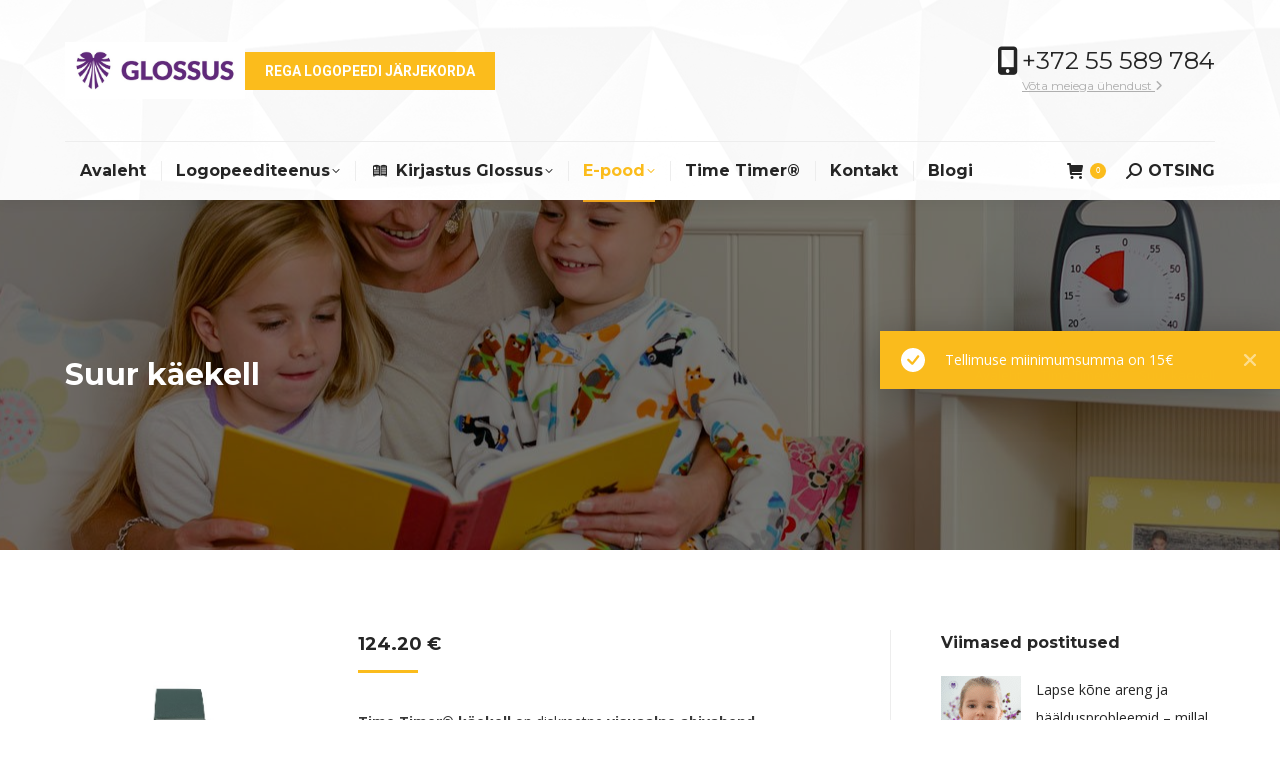

--- FILE ---
content_type: text/html; charset=UTF-8
request_url: https://glossus.eu/toode/suur-kaekell/
body_size: 22634
content:
<!DOCTYPE html>
<!--[if !(IE 6) | !(IE 7) | !(IE 8)  ]><!-->
<html lang="et" class="no-js">
<!--<![endif]-->
<head>
	<meta charset="UTF-8" />
				<meta name="viewport" content="width=device-width, initial-scale=1, maximum-scale=1, user-scalable=0"/>
			<meta name="theme-color" content="#fbbc1c"/>	<link rel="profile" href="https://gmpg.org/xfn/11" />
	<meta name='robots' content='index, follow, max-image-preview:large, max-snippet:-1, max-video-preview:-1' />
<script id="cookieyes" type="text/javascript" src="https://cdn-cookieyes.com/client_data/af4539d4b02685ff88b5db76/script.js"></script>
	<!-- This site is optimized with the Yoast SEO plugin v26.7 - https://yoast.com/wordpress/plugins/seo/ -->
	<title>Suur käekell - GLOSSUS</title>
	<meta name="description" content="Time Timer® käekell hõlmab 24- või 12-tunnist taimerit, heli ja vibratsiooni ning äratust. Kella numbrilaud on 24 mm ning randmerihm 12-17,7 cm." />
	<link rel="canonical" href="https://glossus.eu/toode/suur-kaekell/" />
	<meta property="og:locale" content="et_EE" />
	<meta property="og:type" content="article" />
	<meta property="og:title" content="Suur käekell - GLOSSUS" />
	<meta property="og:description" content="Time Timer® käekell hõlmab 24- või 12-tunnist taimerit, heli ja vibratsiooni ning äratust. Kella numbrilaud on 24 mm ning randmerihm 12-17,7 cm." />
	<meta property="og:url" content="https://glossus.eu/toode/suur-kaekell/" />
	<meta property="og:site_name" content="GLOSSUS" />
	<meta property="article:modified_time" content="2025-10-31T23:50:36+00:00" />
	<meta property="og:image" content="https://glossus.eu/wp-content/uploads/2023/01/Time-Timer-kaekell.jpg" />
	<meta property="og:image:width" content="503" />
	<meta property="og:image:height" content="521" />
	<meta property="og:image:type" content="image/jpeg" />
	<meta name="twitter:card" content="summary_large_image" />
	<meta name="twitter:label1" content="Est. reading time" />
	<meta name="twitter:data1" content="2 minutit" />
	<script type="application/ld+json" class="yoast-schema-graph">{"@context":"https://schema.org","@graph":[{"@type":"WebPage","@id":"https://glossus.eu/toode/suur-kaekell/","url":"https://glossus.eu/toode/suur-kaekell/","name":"Suur käekell - GLOSSUS","isPartOf":{"@id":"https://glossus.eu/#website"},"primaryImageOfPage":{"@id":"https://glossus.eu/toode/suur-kaekell/#primaryimage"},"image":{"@id":"https://glossus.eu/toode/suur-kaekell/#primaryimage"},"thumbnailUrl":"https://glossus.eu/wp-content/uploads/2023/01/Time-Timer-kaekell.jpg","datePublished":"2023-01-21T08:21:08+00:00","dateModified":"2025-10-31T23:50:36+00:00","description":"Time Timer® käekell hõlmab 24- või 12-tunnist taimerit, heli ja vibratsiooni ning äratust. Kella numbrilaud on 24 mm ning randmerihm 12-17,7 cm.","breadcrumb":{"@id":"https://glossus.eu/toode/suur-kaekell/#breadcrumb"},"inLanguage":"et","potentialAction":[{"@type":"ReadAction","target":["https://glossus.eu/toode/suur-kaekell/"]}]},{"@type":"ImageObject","inLanguage":"et","@id":"https://glossus.eu/toode/suur-kaekell/#primaryimage","url":"https://glossus.eu/wp-content/uploads/2023/01/Time-Timer-kaekell.jpg","contentUrl":"https://glossus.eu/wp-content/uploads/2023/01/Time-Timer-kaekell.jpg","width":503,"height":521},{"@type":"BreadcrumbList","@id":"https://glossus.eu/toode/suur-kaekell/#breadcrumb","itemListElement":[{"@type":"ListItem","position":1,"name":"Home","item":"https://glossus.eu/"},{"@type":"ListItem","position":2,"name":"Pood","item":"https://glossus.eu/pood/"},{"@type":"ListItem","position":3,"name":"Suur käekell"}]},{"@type":"WebSite","@id":"https://glossus.eu/#website","url":"https://glossus.eu/","name":"GLOSSUS","description":"Logopeedi teenus, abivahendid, raamatud kirjastuselt Glossus","publisher":{"@id":"https://glossus.eu/#organization"},"potentialAction":[{"@type":"SearchAction","target":{"@type":"EntryPoint","urlTemplate":"https://glossus.eu/?s={search_term_string}"},"query-input":{"@type":"PropertyValueSpecification","valueRequired":true,"valueName":"search_term_string"}}],"inLanguage":"et"},{"@type":"Organization","@id":"https://glossus.eu/#organization","name":"GLOSSUS","url":"https://glossus.eu/","logo":{"@type":"ImageObject","inLanguage":"et","@id":"https://glossus.eu/#/schema/logo/image/","url":"https://glossus.eu/wp-content/uploads/2023/07/LN6ustamine-logo-veebi-RGB-e1692122982473.jpg","contentUrl":"https://glossus.eu/wp-content/uploads/2023/07/LN6ustamine-logo-veebi-RGB-e1692122982473.jpg","width":150,"height":150,"caption":"GLOSSUS"},"image":{"@id":"https://glossus.eu/#/schema/logo/image/"}}]}</script>
	<!-- / Yoast SEO plugin. -->


<link rel='dns-prefetch' href='//capi-automation.s3.us-east-2.amazonaws.com' />
<link rel='dns-prefetch' href='//fonts.googleapis.com' />
<link rel="alternate" type="application/rss+xml" title="GLOSSUS &raquo; RSS" href="https://glossus.eu/feed/" />
<link rel="alternate" title="oEmbed (JSON)" type="application/json+oembed" href="https://glossus.eu/wp-json/oembed/1.0/embed?url=https%3A%2F%2Fglossus.eu%2Ftoode%2Fsuur-kaekell%2F" />
<link rel="alternate" title="oEmbed (XML)" type="text/xml+oembed" href="https://glossus.eu/wp-json/oembed/1.0/embed?url=https%3A%2F%2Fglossus.eu%2Ftoode%2Fsuur-kaekell%2F&#038;format=xml" />
<style id='wp-img-auto-sizes-contain-inline-css'>
img:is([sizes=auto i],[sizes^="auto," i]){contain-intrinsic-size:3000px 1500px}
/*# sourceURL=wp-img-auto-sizes-contain-inline-css */
</style>
<style id='wp-emoji-styles-inline-css'>

	img.wp-smiley, img.emoji {
		display: inline !important;
		border: none !important;
		box-shadow: none !important;
		height: 1em !important;
		width: 1em !important;
		margin: 0 0.07em !important;
		vertical-align: -0.1em !important;
		background: none !important;
		padding: 0 !important;
	}
/*# sourceURL=wp-emoji-styles-inline-css */
</style>
<style id='wp-block-library-inline-css'>
:root{--wp-block-synced-color:#7a00df;--wp-block-synced-color--rgb:122,0,223;--wp-bound-block-color:var(--wp-block-synced-color);--wp-editor-canvas-background:#ddd;--wp-admin-theme-color:#007cba;--wp-admin-theme-color--rgb:0,124,186;--wp-admin-theme-color-darker-10:#006ba1;--wp-admin-theme-color-darker-10--rgb:0,107,160.5;--wp-admin-theme-color-darker-20:#005a87;--wp-admin-theme-color-darker-20--rgb:0,90,135;--wp-admin-border-width-focus:2px}@media (min-resolution:192dpi){:root{--wp-admin-border-width-focus:1.5px}}.wp-element-button{cursor:pointer}:root .has-very-light-gray-background-color{background-color:#eee}:root .has-very-dark-gray-background-color{background-color:#313131}:root .has-very-light-gray-color{color:#eee}:root .has-very-dark-gray-color{color:#313131}:root .has-vivid-green-cyan-to-vivid-cyan-blue-gradient-background{background:linear-gradient(135deg,#00d084,#0693e3)}:root .has-purple-crush-gradient-background{background:linear-gradient(135deg,#34e2e4,#4721fb 50%,#ab1dfe)}:root .has-hazy-dawn-gradient-background{background:linear-gradient(135deg,#faaca8,#dad0ec)}:root .has-subdued-olive-gradient-background{background:linear-gradient(135deg,#fafae1,#67a671)}:root .has-atomic-cream-gradient-background{background:linear-gradient(135deg,#fdd79a,#004a59)}:root .has-nightshade-gradient-background{background:linear-gradient(135deg,#330968,#31cdcf)}:root .has-midnight-gradient-background{background:linear-gradient(135deg,#020381,#2874fc)}:root{--wp--preset--font-size--normal:16px;--wp--preset--font-size--huge:42px}.has-regular-font-size{font-size:1em}.has-larger-font-size{font-size:2.625em}.has-normal-font-size{font-size:var(--wp--preset--font-size--normal)}.has-huge-font-size{font-size:var(--wp--preset--font-size--huge)}.has-text-align-center{text-align:center}.has-text-align-left{text-align:left}.has-text-align-right{text-align:right}.has-fit-text{white-space:nowrap!important}#end-resizable-editor-section{display:none}.aligncenter{clear:both}.items-justified-left{justify-content:flex-start}.items-justified-center{justify-content:center}.items-justified-right{justify-content:flex-end}.items-justified-space-between{justify-content:space-between}.screen-reader-text{border:0;clip-path:inset(50%);height:1px;margin:-1px;overflow:hidden;padding:0;position:absolute;width:1px;word-wrap:normal!important}.screen-reader-text:focus{background-color:#ddd;clip-path:none;color:#444;display:block;font-size:1em;height:auto;left:5px;line-height:normal;padding:15px 23px 14px;text-decoration:none;top:5px;width:auto;z-index:100000}html :where(.has-border-color){border-style:solid}html :where([style*=border-top-color]){border-top-style:solid}html :where([style*=border-right-color]){border-right-style:solid}html :where([style*=border-bottom-color]){border-bottom-style:solid}html :where([style*=border-left-color]){border-left-style:solid}html :where([style*=border-width]){border-style:solid}html :where([style*=border-top-width]){border-top-style:solid}html :where([style*=border-right-width]){border-right-style:solid}html :where([style*=border-bottom-width]){border-bottom-style:solid}html :where([style*=border-left-width]){border-left-style:solid}html :where(img[class*=wp-image-]){height:auto;max-width:100%}:where(figure){margin:0 0 1em}html :where(.is-position-sticky){--wp-admin--admin-bar--position-offset:var(--wp-admin--admin-bar--height,0px)}@media screen and (max-width:600px){html :where(.is-position-sticky){--wp-admin--admin-bar--position-offset:0px}}

/*# sourceURL=wp-block-library-inline-css */
</style><link rel='stylesheet' id='wc-blocks-style-css' href='https://glossus.eu/wp-content/plugins/woocommerce/assets/client/blocks/wc-blocks.css?ver=wc-10.4.3' media='all' />
<style id='global-styles-inline-css'>
:root{--wp--preset--aspect-ratio--square: 1;--wp--preset--aspect-ratio--4-3: 4/3;--wp--preset--aspect-ratio--3-4: 3/4;--wp--preset--aspect-ratio--3-2: 3/2;--wp--preset--aspect-ratio--2-3: 2/3;--wp--preset--aspect-ratio--16-9: 16/9;--wp--preset--aspect-ratio--9-16: 9/16;--wp--preset--color--black: #000000;--wp--preset--color--cyan-bluish-gray: #abb8c3;--wp--preset--color--white: #FFF;--wp--preset--color--pale-pink: #f78da7;--wp--preset--color--vivid-red: #cf2e2e;--wp--preset--color--luminous-vivid-orange: #ff6900;--wp--preset--color--luminous-vivid-amber: #fcb900;--wp--preset--color--light-green-cyan: #7bdcb5;--wp--preset--color--vivid-green-cyan: #00d084;--wp--preset--color--pale-cyan-blue: #8ed1fc;--wp--preset--color--vivid-cyan-blue: #0693e3;--wp--preset--color--vivid-purple: #9b51e0;--wp--preset--color--accent: #fbbc1c;--wp--preset--color--dark-gray: #111;--wp--preset--color--light-gray: #767676;--wp--preset--gradient--vivid-cyan-blue-to-vivid-purple: linear-gradient(135deg,rgb(6,147,227) 0%,rgb(155,81,224) 100%);--wp--preset--gradient--light-green-cyan-to-vivid-green-cyan: linear-gradient(135deg,rgb(122,220,180) 0%,rgb(0,208,130) 100%);--wp--preset--gradient--luminous-vivid-amber-to-luminous-vivid-orange: linear-gradient(135deg,rgb(252,185,0) 0%,rgb(255,105,0) 100%);--wp--preset--gradient--luminous-vivid-orange-to-vivid-red: linear-gradient(135deg,rgb(255,105,0) 0%,rgb(207,46,46) 100%);--wp--preset--gradient--very-light-gray-to-cyan-bluish-gray: linear-gradient(135deg,rgb(238,238,238) 0%,rgb(169,184,195) 100%);--wp--preset--gradient--cool-to-warm-spectrum: linear-gradient(135deg,rgb(74,234,220) 0%,rgb(151,120,209) 20%,rgb(207,42,186) 40%,rgb(238,44,130) 60%,rgb(251,105,98) 80%,rgb(254,248,76) 100%);--wp--preset--gradient--blush-light-purple: linear-gradient(135deg,rgb(255,206,236) 0%,rgb(152,150,240) 100%);--wp--preset--gradient--blush-bordeaux: linear-gradient(135deg,rgb(254,205,165) 0%,rgb(254,45,45) 50%,rgb(107,0,62) 100%);--wp--preset--gradient--luminous-dusk: linear-gradient(135deg,rgb(255,203,112) 0%,rgb(199,81,192) 50%,rgb(65,88,208) 100%);--wp--preset--gradient--pale-ocean: linear-gradient(135deg,rgb(255,245,203) 0%,rgb(182,227,212) 50%,rgb(51,167,181) 100%);--wp--preset--gradient--electric-grass: linear-gradient(135deg,rgb(202,248,128) 0%,rgb(113,206,126) 100%);--wp--preset--gradient--midnight: linear-gradient(135deg,rgb(2,3,129) 0%,rgb(40,116,252) 100%);--wp--preset--font-size--small: 13px;--wp--preset--font-size--medium: 20px;--wp--preset--font-size--large: 36px;--wp--preset--font-size--x-large: 42px;--wp--preset--spacing--20: 0.44rem;--wp--preset--spacing--30: 0.67rem;--wp--preset--spacing--40: 1rem;--wp--preset--spacing--50: 1.5rem;--wp--preset--spacing--60: 2.25rem;--wp--preset--spacing--70: 3.38rem;--wp--preset--spacing--80: 5.06rem;--wp--preset--shadow--natural: 6px 6px 9px rgba(0, 0, 0, 0.2);--wp--preset--shadow--deep: 12px 12px 50px rgba(0, 0, 0, 0.4);--wp--preset--shadow--sharp: 6px 6px 0px rgba(0, 0, 0, 0.2);--wp--preset--shadow--outlined: 6px 6px 0px -3px rgb(255, 255, 255), 6px 6px rgb(0, 0, 0);--wp--preset--shadow--crisp: 6px 6px 0px rgb(0, 0, 0);}:where(.is-layout-flex){gap: 0.5em;}:where(.is-layout-grid){gap: 0.5em;}body .is-layout-flex{display: flex;}.is-layout-flex{flex-wrap: wrap;align-items: center;}.is-layout-flex > :is(*, div){margin: 0;}body .is-layout-grid{display: grid;}.is-layout-grid > :is(*, div){margin: 0;}:where(.wp-block-columns.is-layout-flex){gap: 2em;}:where(.wp-block-columns.is-layout-grid){gap: 2em;}:where(.wp-block-post-template.is-layout-flex){gap: 1.25em;}:where(.wp-block-post-template.is-layout-grid){gap: 1.25em;}.has-black-color{color: var(--wp--preset--color--black) !important;}.has-cyan-bluish-gray-color{color: var(--wp--preset--color--cyan-bluish-gray) !important;}.has-white-color{color: var(--wp--preset--color--white) !important;}.has-pale-pink-color{color: var(--wp--preset--color--pale-pink) !important;}.has-vivid-red-color{color: var(--wp--preset--color--vivid-red) !important;}.has-luminous-vivid-orange-color{color: var(--wp--preset--color--luminous-vivid-orange) !important;}.has-luminous-vivid-amber-color{color: var(--wp--preset--color--luminous-vivid-amber) !important;}.has-light-green-cyan-color{color: var(--wp--preset--color--light-green-cyan) !important;}.has-vivid-green-cyan-color{color: var(--wp--preset--color--vivid-green-cyan) !important;}.has-pale-cyan-blue-color{color: var(--wp--preset--color--pale-cyan-blue) !important;}.has-vivid-cyan-blue-color{color: var(--wp--preset--color--vivid-cyan-blue) !important;}.has-vivid-purple-color{color: var(--wp--preset--color--vivid-purple) !important;}.has-black-background-color{background-color: var(--wp--preset--color--black) !important;}.has-cyan-bluish-gray-background-color{background-color: var(--wp--preset--color--cyan-bluish-gray) !important;}.has-white-background-color{background-color: var(--wp--preset--color--white) !important;}.has-pale-pink-background-color{background-color: var(--wp--preset--color--pale-pink) !important;}.has-vivid-red-background-color{background-color: var(--wp--preset--color--vivid-red) !important;}.has-luminous-vivid-orange-background-color{background-color: var(--wp--preset--color--luminous-vivid-orange) !important;}.has-luminous-vivid-amber-background-color{background-color: var(--wp--preset--color--luminous-vivid-amber) !important;}.has-light-green-cyan-background-color{background-color: var(--wp--preset--color--light-green-cyan) !important;}.has-vivid-green-cyan-background-color{background-color: var(--wp--preset--color--vivid-green-cyan) !important;}.has-pale-cyan-blue-background-color{background-color: var(--wp--preset--color--pale-cyan-blue) !important;}.has-vivid-cyan-blue-background-color{background-color: var(--wp--preset--color--vivid-cyan-blue) !important;}.has-vivid-purple-background-color{background-color: var(--wp--preset--color--vivid-purple) !important;}.has-black-border-color{border-color: var(--wp--preset--color--black) !important;}.has-cyan-bluish-gray-border-color{border-color: var(--wp--preset--color--cyan-bluish-gray) !important;}.has-white-border-color{border-color: var(--wp--preset--color--white) !important;}.has-pale-pink-border-color{border-color: var(--wp--preset--color--pale-pink) !important;}.has-vivid-red-border-color{border-color: var(--wp--preset--color--vivid-red) !important;}.has-luminous-vivid-orange-border-color{border-color: var(--wp--preset--color--luminous-vivid-orange) !important;}.has-luminous-vivid-amber-border-color{border-color: var(--wp--preset--color--luminous-vivid-amber) !important;}.has-light-green-cyan-border-color{border-color: var(--wp--preset--color--light-green-cyan) !important;}.has-vivid-green-cyan-border-color{border-color: var(--wp--preset--color--vivid-green-cyan) !important;}.has-pale-cyan-blue-border-color{border-color: var(--wp--preset--color--pale-cyan-blue) !important;}.has-vivid-cyan-blue-border-color{border-color: var(--wp--preset--color--vivid-cyan-blue) !important;}.has-vivid-purple-border-color{border-color: var(--wp--preset--color--vivid-purple) !important;}.has-vivid-cyan-blue-to-vivid-purple-gradient-background{background: var(--wp--preset--gradient--vivid-cyan-blue-to-vivid-purple) !important;}.has-light-green-cyan-to-vivid-green-cyan-gradient-background{background: var(--wp--preset--gradient--light-green-cyan-to-vivid-green-cyan) !important;}.has-luminous-vivid-amber-to-luminous-vivid-orange-gradient-background{background: var(--wp--preset--gradient--luminous-vivid-amber-to-luminous-vivid-orange) !important;}.has-luminous-vivid-orange-to-vivid-red-gradient-background{background: var(--wp--preset--gradient--luminous-vivid-orange-to-vivid-red) !important;}.has-very-light-gray-to-cyan-bluish-gray-gradient-background{background: var(--wp--preset--gradient--very-light-gray-to-cyan-bluish-gray) !important;}.has-cool-to-warm-spectrum-gradient-background{background: var(--wp--preset--gradient--cool-to-warm-spectrum) !important;}.has-blush-light-purple-gradient-background{background: var(--wp--preset--gradient--blush-light-purple) !important;}.has-blush-bordeaux-gradient-background{background: var(--wp--preset--gradient--blush-bordeaux) !important;}.has-luminous-dusk-gradient-background{background: var(--wp--preset--gradient--luminous-dusk) !important;}.has-pale-ocean-gradient-background{background: var(--wp--preset--gradient--pale-ocean) !important;}.has-electric-grass-gradient-background{background: var(--wp--preset--gradient--electric-grass) !important;}.has-midnight-gradient-background{background: var(--wp--preset--gradient--midnight) !important;}.has-small-font-size{font-size: var(--wp--preset--font-size--small) !important;}.has-medium-font-size{font-size: var(--wp--preset--font-size--medium) !important;}.has-large-font-size{font-size: var(--wp--preset--font-size--large) !important;}.has-x-large-font-size{font-size: var(--wp--preset--font-size--x-large) !important;}
/*# sourceURL=global-styles-inline-css */
</style>

<style id='classic-theme-styles-inline-css'>
/*! This file is auto-generated */
.wp-block-button__link{color:#fff;background-color:#32373c;border-radius:9999px;box-shadow:none;text-decoration:none;padding:calc(.667em + 2px) calc(1.333em + 2px);font-size:1.125em}.wp-block-file__button{background:#32373c;color:#fff;text-decoration:none}
/*# sourceURL=/wp-includes/css/classic-themes.min.css */
</style>
<link rel='stylesheet' id='photoswipe-css' href='https://glossus.eu/wp-content/plugins/woocommerce/assets/css/photoswipe/photoswipe.min.css?ver=10.4.3' media='all' />
<link rel='stylesheet' id='photoswipe-default-skin-css' href='https://glossus.eu/wp-content/plugins/woocommerce/assets/css/photoswipe/default-skin/default-skin.min.css?ver=10.4.3' media='all' />
<style id='woocommerce-inline-inline-css'>
.woocommerce form .form-row .required { visibility: visible; }
/*# sourceURL=woocommerce-inline-inline-css */
</style>
<link rel='stylesheet' id='montonio-style-css' href='https://glossus.eu/wp-content/plugins/montonio-for-woocommerce/assets/css/montonio-style.css?ver=9.3.2' media='all' />
<link rel='stylesheet' id='the7-font-css' href='https://glossus.eu/wp-content/themes/dt-the7/fonts/icomoon-the7-font/icomoon-the7-font.min.css?ver=14.0.1.1' media='all' />
<link rel='stylesheet' id='the7-awesome-fonts-css' href='https://glossus.eu/wp-content/themes/dt-the7/fonts/FontAwesome/css/all.min.css?ver=14.0.1.1' media='all' />
<link rel='stylesheet' id='the7-awesome-fonts-back-css' href='https://glossus.eu/wp-content/themes/dt-the7/fonts/FontAwesome/back-compat.min.css?ver=14.0.1.1' media='all' />
<link rel='stylesheet' id='the7-icomoon-brankic-32x32-css' href='https://glossus.eu/wp-content/uploads/smile_fonts/icomoon-brankic-32x32/icomoon-brankic-32x32.css?ver=6.9' media='all' />
<link rel='stylesheet' id='the7-icomoon-free-social-contact-16x16-css' href='https://glossus.eu/wp-content/uploads/smile_fonts/icomoon-free-social-contact-16x16/icomoon-free-social-contact-16x16.css?ver=6.9' media='all' />
<link rel='stylesheet' id='dt-web-fonts-css' href='https://fonts.googleapis.com/css?family=Montserrat:400,600,700%7COpen+Sans:400,600,700%7CRoboto:400,600,700' media='all' />
<link rel='stylesheet' id='dt-main-css' href='https://glossus.eu/wp-content/themes/dt-the7/css/main.min.css?ver=14.0.1.1' media='all' />
<link rel='stylesheet' id='the7-custom-scrollbar-css' href='https://glossus.eu/wp-content/themes/dt-the7/lib/custom-scrollbar/custom-scrollbar.min.css?ver=14.0.1.1' media='all' />
<link rel='stylesheet' id='the7-wpbakery-css' href='https://glossus.eu/wp-content/themes/dt-the7/css/wpbakery.min.css?ver=14.0.1.1' media='all' />
<link rel='stylesheet' id='the7-css-vars-css' href='https://glossus.eu/wp-content/uploads/the7-css/css-vars.css?ver=d4d0f1bd96e2' media='all' />
<link rel='stylesheet' id='dt-custom-css' href='https://glossus.eu/wp-content/uploads/the7-css/custom.css?ver=d4d0f1bd96e2' media='all' />
<link rel='stylesheet' id='wc-dt-custom-css' href='https://glossus.eu/wp-content/uploads/the7-css/compatibility/wc-dt-custom.css?ver=d4d0f1bd96e2' media='all' />
<link rel='stylesheet' id='dt-media-css' href='https://glossus.eu/wp-content/uploads/the7-css/media.css?ver=d4d0f1bd96e2' media='all' />
<link rel='stylesheet' id='the7-mega-menu-css' href='https://glossus.eu/wp-content/uploads/the7-css/mega-menu.css?ver=d4d0f1bd96e2' media='all' />
<link rel='stylesheet' id='the7-elements-css' href='https://glossus.eu/wp-content/uploads/the7-css/post-type-dynamic.css?ver=d4d0f1bd96e2' media='all' />
<link rel='stylesheet' id='style-css' href='https://glossus.eu/wp-content/themes/dt-the7/style.css?ver=14.0.1.1' media='all' />
<script src="https://glossus.eu/wp-includes/js/jquery/jquery.min.js?ver=3.7.1" id="jquery-core-js"></script>
<script src="https://glossus.eu/wp-includes/js/jquery/jquery-migrate.min.js?ver=3.4.1" id="jquery-migrate-js"></script>
<script src="https://glossus.eu/wp-content/plugins/woocommerce-eabi-postoffice/js/jquery.cascadingdropdown.js?ver=6.9" id="jquery-cascadingdropdown-js"></script>
<script src="https://glossus.eu/wp-content/plugins/woocommerce-eabi-postoffice/js/eabi.cascadingdropdown.js?ver=6.9" id="eabi-cascadingdropdown-js"></script>
<script src="https://glossus.eu/wp-content/plugins/woocommerce/assets/js/jquery-blockui/jquery.blockUI.min.js?ver=2.7.0-wc.10.4.3" id="wc-jquery-blockui-js" data-wp-strategy="defer"></script>
<script id="wc-add-to-cart-js-extra">
var wc_add_to_cart_params = {"ajax_url":"/wp-admin/admin-ajax.php","wc_ajax_url":"/?wc-ajax=%%endpoint%%","i18n_view_cart":"Vaata ostukorvi","cart_url":"https://glossus.eu/ostukorv/","is_cart":"","cart_redirect_after_add":"no"};
//# sourceURL=wc-add-to-cart-js-extra
</script>
<script src="https://glossus.eu/wp-content/plugins/woocommerce/assets/js/frontend/add-to-cart.min.js?ver=10.4.3" id="wc-add-to-cart-js" data-wp-strategy="defer"></script>
<script src="https://glossus.eu/wp-content/plugins/woocommerce/assets/js/flexslider/jquery.flexslider.min.js?ver=2.7.2-wc.10.4.3" id="wc-flexslider-js" defer data-wp-strategy="defer"></script>
<script src="https://glossus.eu/wp-content/plugins/woocommerce/assets/js/photoswipe/photoswipe.min.js?ver=4.1.1-wc.10.4.3" id="wc-photoswipe-js" defer data-wp-strategy="defer"></script>
<script src="https://glossus.eu/wp-content/plugins/woocommerce/assets/js/photoswipe/photoswipe-ui-default.min.js?ver=4.1.1-wc.10.4.3" id="wc-photoswipe-ui-default-js" defer data-wp-strategy="defer"></script>
<script id="wc-single-product-js-extra">
var wc_single_product_params = {"i18n_required_rating_text":"Palun vali hinnang","i18n_rating_options":["1 of 5 stars","2 of 5 stars","3 of 5 stars","4 of 5 stars","5 of 5 stars"],"i18n_product_gallery_trigger_text":"View full-screen image gallery","review_rating_required":"yes","flexslider":{"rtl":false,"animation":"slide","smoothHeight":true,"directionNav":false,"controlNav":"thumbnails","slideshow":false,"animationSpeed":500,"animationLoop":false,"allowOneSlide":false},"zoom_enabled":"","zoom_options":[],"photoswipe_enabled":"1","photoswipe_options":{"shareEl":false,"closeOnScroll":false,"history":false,"hideAnimationDuration":0,"showAnimationDuration":0},"flexslider_enabled":"1"};
//# sourceURL=wc-single-product-js-extra
</script>
<script src="https://glossus.eu/wp-content/plugins/woocommerce/assets/js/frontend/single-product.min.js?ver=10.4.3" id="wc-single-product-js" defer data-wp-strategy="defer"></script>
<script src="https://glossus.eu/wp-content/plugins/woocommerce/assets/js/js-cookie/js.cookie.min.js?ver=2.1.4-wc.10.4.3" id="wc-js-cookie-js" defer data-wp-strategy="defer"></script>
<script id="woocommerce-js-extra">
var woocommerce_params = {"ajax_url":"/wp-admin/admin-ajax.php","wc_ajax_url":"/?wc-ajax=%%endpoint%%","i18n_password_show":"Show password","i18n_password_hide":"Hide password"};
//# sourceURL=woocommerce-js-extra
</script>
<script src="https://glossus.eu/wp-content/plugins/woocommerce/assets/js/frontend/woocommerce.min.js?ver=10.4.3" id="woocommerce-js" defer data-wp-strategy="defer"></script>
<script src="https://glossus.eu/wp-content/plugins/js_composer/assets/js/vendors/woocommerce-add-to-cart.js?ver=8.7.2" id="vc_woocommerce-add-to-cart-js-js"></script>
<script id="dt-above-fold-js-extra">
var dtLocal = {"themeUrl":"https://glossus.eu/wp-content/themes/dt-the7","passText":"To view this protected post, enter the password below:","moreButtonText":{"loading":"Loading...","loadMore":"Kuva rohkem"},"postID":"2331","ajaxurl":"https://glossus.eu/wp-admin/admin-ajax.php","REST":{"baseUrl":"https://glossus.eu/wp-json/the7/v1","endpoints":{"sendMail":"/send-mail"}},"contactMessages":{"required":"Valideerimise vead. Palun proovige uuesti.","terms":"Please accept the privacy policy.","fillTheCaptchaError":"Please, fill the captcha."},"captchaSiteKey":"6Le4C0scAAAAAIDKuLAEYAHkFSBKtdBr15epasIl","ajaxNonce":"f6cf071a85","pageData":"","themeSettings":{"smoothScroll":"off","lazyLoading":false,"desktopHeader":{"height":200},"ToggleCaptionEnabled":"disabled","ToggleCaption":"Navigation","floatingHeader":{"showAfter":260,"showMenu":true,"height":60,"logo":{"showLogo":false,"html":"","url":"https://glossus.eu/"}},"topLine":{"floatingTopLine":{"logo":{"showLogo":false,"html":""}}},"mobileHeader":{"firstSwitchPoint":992,"secondSwitchPoint":778,"firstSwitchPointHeight":70,"secondSwitchPointHeight":70,"mobileToggleCaptionEnabled":"disabled","mobileToggleCaption":"Menu"},"stickyMobileHeaderFirstSwitch":{"logo":{"html":"\u003Cimg class=\" preload-me\" src=\"https://glossus.eu/wp-content/uploads/2025/10/GLOSSUS-horis-varviline-logo.jpg\" srcset=\"https://glossus.eu/wp-content/uploads/2025/10/GLOSSUS-horis-varviline-logo.jpg 1028w\" width=\"1028\" height=\"327\"   sizes=\"1028px\" alt=\"GLOSSUS\" /\u003E"}},"stickyMobileHeaderSecondSwitch":{"logo":{"html":"\u003Cimg class=\" preload-me\" src=\"https://glossus.eu/wp-content/uploads/2025/10/GLOSSUS-horis-varviline-logo.jpg\" srcset=\"https://glossus.eu/wp-content/uploads/2025/10/GLOSSUS-horis-varviline-logo.jpg 1028w\" width=\"1028\" height=\"327\"   sizes=\"1028px\" alt=\"GLOSSUS\" /\u003E"}},"sidebar":{"switchPoint":992},"boxedWidth":"1280px"},"VCMobileScreenWidth":"768","wcCartFragmentHash":"faf707e68585c6c4082eac09e12696e3"};
var dtShare = {"shareButtonText":{"facebook":"Share on Facebook","twitter":"Share on X","pinterest":"Pin it","linkedin":"Share on Linkedin","whatsapp":"Share on Whatsapp"},"overlayOpacity":"85"};
//# sourceURL=dt-above-fold-js-extra
</script>
<script src="https://glossus.eu/wp-content/themes/dt-the7/js/above-the-fold.min.js?ver=14.0.1.1" id="dt-above-fold-js"></script>
<script src="https://glossus.eu/wp-content/themes/dt-the7/js/compatibility/woocommerce/woocommerce.min.js?ver=14.0.1.1" id="dt-woocommerce-js"></script>
<script></script><link rel="https://api.w.org/" href="https://glossus.eu/wp-json/" /><link rel="alternate" title="JSON" type="application/json" href="https://glossus.eu/wp-json/wp/v2/product/2331" /><link rel="EditURI" type="application/rsd+xml" title="RSD" href="https://glossus.eu/xmlrpc.php?rsd" />
<meta name="generator" content="WordPress 6.9" />
<meta name="generator" content="WooCommerce 10.4.3" />
<link rel='shortlink' href='https://glossus.eu/?p=2331' />
<!-- Google tag (gtag.js) -->
<script async src="https://www.googletagmanager.com/gtag/js?id=G-G1PT2RX43J"></script>
<script>
  window.dataLayer = window.dataLayer || [];
  function gtag(){dataLayer.push(arguments);}
  gtag('js', new Date());

  gtag('config', 'G-G1PT2RX43J');
</script><link href="https://fonts.googleapis.com/css2?family=Lato:wght@300;400;700;900&display=swap" rel="stylesheet">

	<noscript><style>.woocommerce-product-gallery{ opacity: 1 !important; }</style></noscript>
				<script  type="text/javascript">
				!function(f,b,e,v,n,t,s){if(f.fbq)return;n=f.fbq=function(){n.callMethod?
					n.callMethod.apply(n,arguments):n.queue.push(arguments)};if(!f._fbq)f._fbq=n;
					n.push=n;n.loaded=!0;n.version='2.0';n.queue=[];t=b.createElement(e);t.async=!0;
					t.src=v;s=b.getElementsByTagName(e)[0];s.parentNode.insertBefore(t,s)}(window,
					document,'script','https://connect.facebook.net/en_US/fbevents.js');
			</script>
			<!-- WooCommerce Facebook Integration Begin -->
			<script  type="text/javascript">

				fbq('init', '442090971733040', {}, {
    "agent": "woocommerce_0-10.4.3-3.5.15"
});

				document.addEventListener( 'DOMContentLoaded', function() {
					// Insert placeholder for events injected when a product is added to the cart through AJAX.
					document.body.insertAdjacentHTML( 'beforeend', '<div class=\"wc-facebook-pixel-event-placeholder\"></div>' );
				}, false );

			</script>
			<!-- WooCommerce Facebook Integration End -->
			<meta name="generator" content="Powered by WPBakery Page Builder - drag and drop page builder for WordPress."/>
<meta name="generator" content="Powered by Slider Revolution 6.7.40 - responsive, Mobile-Friendly Slider Plugin for WordPress with comfortable drag and drop interface." />
<link rel="icon" href="https://glossus.eu/wp-content/uploads/2021/09/favicon.png" type="image/png" sizes="16x16"/><script>function setREVStartSize(e){
			//window.requestAnimationFrame(function() {
				window.RSIW = window.RSIW===undefined ? window.innerWidth : window.RSIW;
				window.RSIH = window.RSIH===undefined ? window.innerHeight : window.RSIH;
				try {
					var pw = document.getElementById(e.c).parentNode.offsetWidth,
						newh;
					pw = pw===0 || isNaN(pw) || (e.l=="fullwidth" || e.layout=="fullwidth") ? window.RSIW : pw;
					e.tabw = e.tabw===undefined ? 0 : parseInt(e.tabw);
					e.thumbw = e.thumbw===undefined ? 0 : parseInt(e.thumbw);
					e.tabh = e.tabh===undefined ? 0 : parseInt(e.tabh);
					e.thumbh = e.thumbh===undefined ? 0 : parseInt(e.thumbh);
					e.tabhide = e.tabhide===undefined ? 0 : parseInt(e.tabhide);
					e.thumbhide = e.thumbhide===undefined ? 0 : parseInt(e.thumbhide);
					e.mh = e.mh===undefined || e.mh=="" || e.mh==="auto" ? 0 : parseInt(e.mh,0);
					if(e.layout==="fullscreen" || e.l==="fullscreen")
						newh = Math.max(e.mh,window.RSIH);
					else{
						e.gw = Array.isArray(e.gw) ? e.gw : [e.gw];
						for (var i in e.rl) if (e.gw[i]===undefined || e.gw[i]===0) e.gw[i] = e.gw[i-1];
						e.gh = e.el===undefined || e.el==="" || (Array.isArray(e.el) && e.el.length==0)? e.gh : e.el;
						e.gh = Array.isArray(e.gh) ? e.gh : [e.gh];
						for (var i in e.rl) if (e.gh[i]===undefined || e.gh[i]===0) e.gh[i] = e.gh[i-1];
											
						var nl = new Array(e.rl.length),
							ix = 0,
							sl;
						e.tabw = e.tabhide>=pw ? 0 : e.tabw;
						e.thumbw = e.thumbhide>=pw ? 0 : e.thumbw;
						e.tabh = e.tabhide>=pw ? 0 : e.tabh;
						e.thumbh = e.thumbhide>=pw ? 0 : e.thumbh;
						for (var i in e.rl) nl[i] = e.rl[i]<window.RSIW ? 0 : e.rl[i];
						sl = nl[0];
						for (var i in nl) if (sl>nl[i] && nl[i]>0) { sl = nl[i]; ix=i;}
						var m = pw>(e.gw[ix]+e.tabw+e.thumbw) ? 1 : (pw-(e.tabw+e.thumbw)) / (e.gw[ix]);
						newh =  (e.gh[ix] * m) + (e.tabh + e.thumbh);
					}
					var el = document.getElementById(e.c);
					if (el!==null && el) el.style.height = newh+"px";
					el = document.getElementById(e.c+"_wrapper");
					if (el!==null && el) {
						el.style.height = newh+"px";
						el.style.display = "block";
					}
				} catch(e){
					console.log("Failure at Presize of Slider:" + e)
				}
			//});
		  };</script>
		<style id="wp-custom-css">
			.entry-meta .entry-date {
    display: none;
}

.recent-posts .post-content time {
    display: none !important;
}

header .branding img.preload-me:not(.mobile-logo) {
  max-width: 180px !important;
  height: auto !important;
}


/* Usaldusmärgi bänner (sihime pildi failinime järgi) */
img[src*="Usaldusvaarne_ettevote_2025_Meilijalus_EE"]{
  display: block !important;
  height: auto !important;
  margin: 0 auto !important;
}

/* Desktop / tahvel: suurem ja keskne */
@media (min-width: 769px){
  img[src*="Usaldusvaarne_ettevote_2025_Meilijalus_EE"]{
    width: min(1200px, 90vw) !important;  /* keskne ja suur */
    max-width: none !important;
  }
}

/* Mobiil: peaaegu täislaius */
@media (max-width: 768px){
  img[src*="Usaldusvaarne_ettevote_2025_Meilijalus_EE"]{
    width: 92vw !important;              /* muuda 90–100 */
    max-width: none !important;
  }
}
#footer-trust-badge a img{
  transition: transform 0.25s ease, opacity 0.25s ease;
}

#footer-trust-badge a:hover img{
  transform: scale(1.02);
  opacity: 0.95;
}
		</style>
		<noscript><style> .wpb_animate_when_almost_visible { opacity: 1; }</style></noscript><style id='the7-custom-inline-css' type='text/css'>
.grecaptcha-badge {
	visibility: hidden;
}
/* Pricing tables paddings */
.custom_pricing_box .ult_pricing_table .ult_price_link {padding-bottom: 30px;}
.custom_pricing_box .ult_pricing_table .ult_pricing_heading {padding-bottom:0px; padding-top:15px;}
.cn-button.bootstrap {
    color: #333333;
    background: #fbbc1c;
}
.product_list_widget img, .woocommerce .wf-cell .product_list_widget img {
    float: left;
    width: 60px;
    height: auto;
    margin: 0 15px 5px 0;
    border-radius: 10px;
}
</style>
<link rel='stylesheet' id='rs-plugin-settings-css' href='//glossus.eu/wp-content/plugins/revslider/sr6/assets/css/rs6.css?ver=6.7.40' media='all' />
<style id='rs-plugin-settings-inline-css'>
#rs-demo-id {}
/*# sourceURL=rs-plugin-settings-inline-css */
</style>
</head>
<body id="the7-body" class="wp-singular product-template-default single single-product postid-2331 wp-embed-responsive wp-theme-dt-the7 theme-dt-the7 the7-core-ver-2.7.12 woocommerce woocommerce-page woocommerce-no-js no-comments dt-responsive-on right-mobile-menu-close-icon ouside-menu-close-icon mobile-hamburger-close-bg-enable mobile-hamburger-close-bg-hover-enable  fade-medium-mobile-menu-close-icon fade-small-menu-close-icon srcset-enabled btn-flat custom-btn-color custom-btn-hover-color phantom-slide phantom-shadow-decoration phantom-logo-off sticky-mobile-header top-header first-switch-logo-left first-switch-menu-right second-switch-logo-left second-switch-menu-right right-mobile-menu layzr-loading-on popup-message-style the7-ver-14.0.1.1 dt-fa-compatibility hide-product-title wpb-js-composer js-comp-ver-8.7.2 vc_responsive">
<!-- The7 14.0.1.1 -->

<div id="page" >
	<a class="skip-link screen-reader-text" href="#content">Skip to content</a>

<div class="masthead classic-header left content-width-line widgets full-height dividers shadow-decoration shadow-mobile-header-decoration small-mobile-menu-icon mobile-menu-icon-bg-on mobile-menu-icon-hover-bg-on dt-parent-menu-clickable show-sub-menu-on-hover show-mobile-logo" >

	<div class="top-bar full-width-line top-bar-empty top-bar-line-hide">
	<div class="top-bar-bg" ></div>
	<div class="mini-widgets left-widgets"></div><div class="mini-widgets right-widgets"></div></div>

	<header class="header-bar" role="banner">

		<div class="branding">
	<div id="site-title" class="assistive-text">GLOSSUS</div>
	<div id="site-description" class="assistive-text">Logopeedi teenus, abivahendid, raamatud kirjastuselt Glossus</div>
	<a class="" href="https://glossus.eu/"><img class=" preload-me" src="https://glossus.eu/wp-content/uploads/2025/10/GLOSSUS-horis-varviline-logo.jpg" srcset="https://glossus.eu/wp-content/uploads/2025/10/GLOSSUS-horis-varviline-logo.jpg 1028w" width="1028" height="327"   sizes="1028px" alt="GLOSSUS" /><img class="mobile-logo preload-me" src="https://glossus.eu/wp-content/uploads/2025/10/GLOSSUS-horis-varviline-logo.jpg" srcset="https://glossus.eu/wp-content/uploads/2025/10/GLOSSUS-horis-varviline-logo.jpg 1028w" width="1028" height="327"   sizes="1028px" alt="GLOSSUS" /></a><div class="mini-widgets"><a href="https://glossus.eu/kontakt/" class="microwidget-btn mini-button header-elements-button-1 show-on-desktop near-logo-first-switch in-menu-second-switch microwidget-btn-bg-on microwidget-btn-hover-bg-on disable-animation-bg border-on hover-border-on btn-icon-align-right" target="_blank"><span>REGA LOGOPEEDI JÄRJEKORDA</span></a></div><div class="mini-widgets"><span class="mini-contacts phone hide-on-desktop in-top-bar-left in-top-bar"><i class="fa-fw the7-mw-icon-phone-bold"></i>+372 55 589 784</span><div class="text-area show-on-desktop hide-on-first-switch hide-on-second-switch"><p><i class='fa fa-mobile-alt' style='font-size: 28px; line-height: 28px;'></i></p>
<p class='dt-phone-header' style='margin: -26px 0px 0px 25px; font-size: 24px; line-height: 24px;'>+372 55 589 784</p>
<p style='margin: 5px 0px 0px 25px;'><a href="https://glossus.eu/kontakt/" style='color: #afafaf;'>Võta meiega ühendust <i class='fa fa-angle-right'></i></a></p>
</div></div></div>

		<nav class="navigation">

			<ul id="primary-menu" class="main-nav underline-decoration upwards-line level-arrows-on outside-item-remove-margin"><li class="menu-item menu-item-type-post_type menu-item-object-page menu-item-home menu-item-746 first depth-0"><a href='https://glossus.eu/' title='Avaleht' data-level='1'><span class="menu-item-text"><span class="menu-text">Avaleht</span></span></a></li> <li class="menu-item menu-item-type-post_type menu-item-object-page menu-item-has-children menu-item-3906 has-children depth-0"><a href='https://glossus.eu/kes-on-logopeed/' data-level='1' aria-haspopup='true' aria-expanded='false'><span class="menu-item-text"><span class="menu-text">Logopeediteenus</span></span></a><ul class="sub-nav level-arrows-on" role="group"><li class="menu-item menu-item-type-post_type menu-item-object-page menu-item-3907 first depth-1"><a href='https://glossus.eu/kes-on-logopeed/' data-level='2'><span class="menu-item-text"><span class="menu-text">Logopeedid</span></span></a></li> <li class="menu-item menu-item-type-post_type menu-item-object-page menu-item-1636 depth-1"><a href='https://glossus.eu/glossuse-logopeediteenus/' data-level='2'><span class="menu-item-text"><span class="menu-text">Teenusest</span></span></a></li> <li class="menu-item menu-item-type-post_type menu-item-object-page menu-item-1661 depth-1"><a href='https://glossus.eu/hinnad-ja-tasumine/' data-level='2'><span class="menu-item-text"><span class="menu-text">Hinnad ja tasumine</span></span></a></li> <li class="menu-item menu-item-type-post_type menu-item-object-page menu-item-1660 depth-1"><a href='https://glossus.eu/tingimused-ja-kodukord/' data-level='2'><span class="menu-item-text"><span class="menu-text">Tingimused ja kodukord</span></span></a></li> <li class="menu-item menu-item-type-post_type menu-item-object-page menu-item-1640 depth-1"><a href='https://glossus.eu/ulevaade-levinumatest-seisunditest-millega-logopeedid-kokku-puutuvad/' data-level='2'><span class="menu-item-text"><span class="menu-text">Kui on…</span></span></a></li> <li class="menu-item menu-item-type-post_type menu-item-object-page menu-item-1659 depth-1"><a href='https://glossus.eu/kone-arengu-toetamine/' data-level='2'><span class="menu-item-text"><span class="menu-text">Kõne arengu toetamine</span></span></a></li> </ul></li> <li class="menu-item menu-item-type-post_type menu-item-object-page menu-item-has-children menu-item-1610 has-children depth-0"><a href='https://glossus.eu/kirjastus-glossus/' class=' mega-menu-img mega-menu-img-left' data-level='1' aria-haspopup='true' aria-expanded='false'><i class="fa-fw icomoon-brankic-32x32-book2" style="margin: 0px 6px 0px 0px;" ></i><span class="menu-item-text"><span class="menu-text">Kirjastus Glossus</span></span></a><ul class="sub-nav level-arrows-on" role="group"><li class="menu-item menu-item-type-post_type menu-item-object-page menu-item-1606 first depth-1"><a href='https://glossus.eu/tunnusmargid/' data-level='2'><span class="menu-item-text"><span class="menu-text">Tunnusmärgid</span></span></a></li> <li class="menu-item menu-item-type-post_type menu-item-object-page menu-item-1607 depth-1"><a href='https://glossus.eu/nouanded-lapsevanemale/' data-level='2'><span class="menu-item-text"><span class="menu-text">Nõuanded lapsevanemale</span></span></a></li> <li class="menu-item menu-item-type-post_type menu-item-object-page menu-item-1608 depth-1"><a href='https://glossus.eu/lisamaterjale-raamatutele/' data-level='2'><span class="menu-item-text"><span class="menu-text">Lisamaterjale raamatutele</span></span></a></li> <li class="menu-item menu-item-type-post_type menu-item-object-page menu-item-1609 depth-1"><a href='https://glossus.eu/logopeedilist/' data-level='2'><span class="menu-item-text"><span class="menu-text">Logopeedi soovitus</span></span></a></li> </ul></li> <li class="menu-item menu-item-type-post_type menu-item-object-page menu-item-has-children current_page_parent menu-item-1507 has-children depth-0"><a href='https://glossus.eu/pood/' data-level='1' aria-haspopup='true' aria-expanded='false'><span class="menu-item-text"><span class="menu-text">E-pood</span></span></a><ul class="sub-nav level-arrows-on" role="group"><li class="menu-item menu-item-type-taxonomy menu-item-object-product_cat menu-item-1706 first depth-1"><a href='https://glossus.eu/tootekategooria/raamatud/' data-level='2'><span class="menu-item-text"><span class="menu-text">Raamatud</span></span></a></li> <li class="menu-item menu-item-type-taxonomy menu-item-object-product_cat menu-item-2347 depth-1"><a href='https://glossus.eu/tootekategooria/eripartiid/' data-level='2'><span class="menu-item-text"><span class="menu-text">Eripartiid</span></span></a></li> <li class="menu-item menu-item-type-taxonomy menu-item-object-product_cat menu-item-1707 depth-1"><a href='https://glossus.eu/tootekategooria/tegu-magnetpuitklotsid/' data-level='2'><span class="menu-item-text"><span class="menu-text">Tegu magnetpuitklotsid</span></span></a></li> <li class="menu-item menu-item-type-taxonomy menu-item-object-product_cat menu-item-1709 depth-1"><a href='https://glossus.eu/tootekategooria/puhumismanguasjad/' data-level='2'><span class="menu-item-text"><span class="menu-text">Puhumismänguasjad</span></span></a></li> <li class="menu-item menu-item-type-taxonomy menu-item-object-product_cat menu-item-2132 depth-1"><a href='https://glossus.eu/tootekategooria/logopeediteenuse-kinkekaart-ja-vestlusringid/' data-level='2'><span class="menu-item-text"><span class="menu-text">Kinkekaart ja vestlusringid</span></span></a></li> <li class="menu-item menu-item-type-taxonomy menu-item-object-product_cat current-product-ancestor current-menu-parent current-product-parent menu-item-1708 act depth-1"><a href='https://glossus.eu/tootekategooria/time-timer/' data-level='2'><span class="menu-item-text"><span class="menu-text">Time Timer®</span></span></a></li> <li class="menu-item menu-item-type-taxonomy menu-item-object-product_cat menu-item-4230 depth-1"><a href='https://glossus.eu/tootekategooria/lugemisabivahendid/' data-level='2'><span class="menu-item-text"><span class="menu-text">Lugemisabivahendid</span></span></a></li> <li class="menu-item menu-item-type-taxonomy menu-item-object-product_cat menu-item-4229 depth-1"><a href='https://glossus.eu/tootekategooria/labi-muudud/' data-level='2'><span class="menu-item-text"><span class="menu-text">Läbi müüdud</span></span></a></li> </ul></li> <li class="menu-item menu-item-type-post_type menu-item-object-page menu-item-2841 depth-0"><a href='https://glossus.eu/time-timer/' data-level='1'><span class="menu-item-text"><span class="menu-text">Time Timer®</span></span></a></li> <li class="menu-item menu-item-type-post_type menu-item-object-page menu-item-755 depth-0"><a href='https://glossus.eu/kontakt/' data-level='1'><span class="menu-item-text"><span class="menu-text">Kontakt</span></span></a></li> <li class="menu-item menu-item-type-post_type menu-item-object-page menu-item-3942 last depth-0"><a href='https://glossus.eu/blogi/' data-level='1'><span class="menu-item-text"><span class="menu-text">Blogi</span></span></a></li> </ul>
			<div class="mini-widgets"><div class="show-on-desktop near-logo-first-switch in-menu-second-switch">
<div class="wc-shopping-cart shopping-cart text-disable round-counter-style show-sub-cart" data-cart-hash="faf707e68585c6c4082eac09e12696e3">

	<a class="wc-ico-cart text-disable round-counter-style show-sub-cart" href="https://glossus.eu/ostukorv/"><i class="icomoon-the7-font-the7-cart-04"></i>&nbsp;<span class="counter">0</span></a>

	<div class="shopping-cart-wrap">
		<div class="shopping-cart-inner">
			
						<p class="buttons top-position">
				<a href="https://glossus.eu/ostukorv/" class="button view-cart">Vaata ostukorvi</a><a href="https://glossus.eu/kassa/" class="button checkout">Kassa</a>			</p>

						<ul class="cart_list product_list_widget empty">
				<li>Teie ostukorv on tühi.</li>			</ul>
			<div class="shopping-cart-bottom" style="display: none">
				<p class="total">
					<strong>Vahesumma:</strong> <span class="woocommerce-Price-amount amount"><bdi>0.00&nbsp;<span class="woocommerce-Price-currencySymbol">&euro;</span></bdi></span>				</p>
				<p class="buttons">
					<a href="https://glossus.eu/ostukorv/" class="button view-cart">Vaata ostukorvi</a><a href="https://glossus.eu/kassa/" class="button checkout">Kassa</a>				</p>
			</div>
					</div>
	</div>

</div>
</div><div class="mini-search show-on-desktop in-top-bar-left in-top-bar popup-search custom-icon"><form class="searchform mini-widget-searchform" role="search" method="get" action="https://glossus.eu/">

	<div class="screen-reader-text">Search:</div>

	
		<a href="" class="submit"><i class=" mw-icon the7-mw-icon-search-bold"></i><span>OTSING</span></a>
		<div class="popup-search-wrap">
			<input type="text" aria-label="Search" class="field searchform-s" name="s" value="" placeholder="Sisestage märksõna …" title="Search form"/>
			<a href="" class="search-icon"  aria-label="Search"><i class="the7-mw-icon-search-bold" aria-hidden="true"></i></a>
		</div>

			<input type="submit" class="assistive-text searchsubmit" value="Go!"/>
</form>
</div></div>
		</nav>

	</header>

</div>
<div role="navigation" aria-label="Main Menu" class="dt-mobile-header mobile-menu-show-divider">
	<div class="dt-close-mobile-menu-icon" aria-label="Close" role="button" tabindex="0"><div class="close-line-wrap"><span class="close-line"></span><span class="close-line"></span><span class="close-line"></span></div></div>	<ul id="mobile-menu" class="mobile-main-nav">
		<li class="menu-item menu-item-type-post_type menu-item-object-page menu-item-home menu-item-746 first depth-0"><a href='https://glossus.eu/' title='Avaleht' data-level='1'><span class="menu-item-text"><span class="menu-text">Avaleht</span></span></a></li> <li class="menu-item menu-item-type-post_type menu-item-object-page menu-item-has-children menu-item-3906 has-children depth-0"><a href='https://glossus.eu/kes-on-logopeed/' data-level='1' aria-haspopup='true' aria-expanded='false'><span class="menu-item-text"><span class="menu-text">Logopeediteenus</span></span></a><ul class="sub-nav level-arrows-on" role="group"><li class="menu-item menu-item-type-post_type menu-item-object-page menu-item-3907 first depth-1"><a href='https://glossus.eu/kes-on-logopeed/' data-level='2'><span class="menu-item-text"><span class="menu-text">Logopeedid</span></span></a></li> <li class="menu-item menu-item-type-post_type menu-item-object-page menu-item-1636 depth-1"><a href='https://glossus.eu/glossuse-logopeediteenus/' data-level='2'><span class="menu-item-text"><span class="menu-text">Teenusest</span></span></a></li> <li class="menu-item menu-item-type-post_type menu-item-object-page menu-item-1661 depth-1"><a href='https://glossus.eu/hinnad-ja-tasumine/' data-level='2'><span class="menu-item-text"><span class="menu-text">Hinnad ja tasumine</span></span></a></li> <li class="menu-item menu-item-type-post_type menu-item-object-page menu-item-1660 depth-1"><a href='https://glossus.eu/tingimused-ja-kodukord/' data-level='2'><span class="menu-item-text"><span class="menu-text">Tingimused ja kodukord</span></span></a></li> <li class="menu-item menu-item-type-post_type menu-item-object-page menu-item-1640 depth-1"><a href='https://glossus.eu/ulevaade-levinumatest-seisunditest-millega-logopeedid-kokku-puutuvad/' data-level='2'><span class="menu-item-text"><span class="menu-text">Kui on…</span></span></a></li> <li class="menu-item menu-item-type-post_type menu-item-object-page menu-item-1659 depth-1"><a href='https://glossus.eu/kone-arengu-toetamine/' data-level='2'><span class="menu-item-text"><span class="menu-text">Kõne arengu toetamine</span></span></a></li> </ul></li> <li class="menu-item menu-item-type-post_type menu-item-object-page menu-item-has-children menu-item-1610 has-children depth-0"><a href='https://glossus.eu/kirjastus-glossus/' class=' mega-menu-img mega-menu-img-left' data-level='1' aria-haspopup='true' aria-expanded='false'><i class="fa-fw icomoon-brankic-32x32-book2" style="margin: 0px 6px 0px 0px;" ></i><span class="menu-item-text"><span class="menu-text">Kirjastus Glossus</span></span></a><ul class="sub-nav level-arrows-on" role="group"><li class="menu-item menu-item-type-post_type menu-item-object-page menu-item-1606 first depth-1"><a href='https://glossus.eu/tunnusmargid/' data-level='2'><span class="menu-item-text"><span class="menu-text">Tunnusmärgid</span></span></a></li> <li class="menu-item menu-item-type-post_type menu-item-object-page menu-item-1607 depth-1"><a href='https://glossus.eu/nouanded-lapsevanemale/' data-level='2'><span class="menu-item-text"><span class="menu-text">Nõuanded lapsevanemale</span></span></a></li> <li class="menu-item menu-item-type-post_type menu-item-object-page menu-item-1608 depth-1"><a href='https://glossus.eu/lisamaterjale-raamatutele/' data-level='2'><span class="menu-item-text"><span class="menu-text">Lisamaterjale raamatutele</span></span></a></li> <li class="menu-item menu-item-type-post_type menu-item-object-page menu-item-1609 depth-1"><a href='https://glossus.eu/logopeedilist/' data-level='2'><span class="menu-item-text"><span class="menu-text">Logopeedi soovitus</span></span></a></li> </ul></li> <li class="menu-item menu-item-type-post_type menu-item-object-page menu-item-has-children current_page_parent menu-item-1507 has-children depth-0"><a href='https://glossus.eu/pood/' data-level='1' aria-haspopup='true' aria-expanded='false'><span class="menu-item-text"><span class="menu-text">E-pood</span></span></a><ul class="sub-nav level-arrows-on" role="group"><li class="menu-item menu-item-type-taxonomy menu-item-object-product_cat menu-item-1706 first depth-1"><a href='https://glossus.eu/tootekategooria/raamatud/' data-level='2'><span class="menu-item-text"><span class="menu-text">Raamatud</span></span></a></li> <li class="menu-item menu-item-type-taxonomy menu-item-object-product_cat menu-item-2347 depth-1"><a href='https://glossus.eu/tootekategooria/eripartiid/' data-level='2'><span class="menu-item-text"><span class="menu-text">Eripartiid</span></span></a></li> <li class="menu-item menu-item-type-taxonomy menu-item-object-product_cat menu-item-1707 depth-1"><a href='https://glossus.eu/tootekategooria/tegu-magnetpuitklotsid/' data-level='2'><span class="menu-item-text"><span class="menu-text">Tegu magnetpuitklotsid</span></span></a></li> <li class="menu-item menu-item-type-taxonomy menu-item-object-product_cat menu-item-1709 depth-1"><a href='https://glossus.eu/tootekategooria/puhumismanguasjad/' data-level='2'><span class="menu-item-text"><span class="menu-text">Puhumismänguasjad</span></span></a></li> <li class="menu-item menu-item-type-taxonomy menu-item-object-product_cat menu-item-2132 depth-1"><a href='https://glossus.eu/tootekategooria/logopeediteenuse-kinkekaart-ja-vestlusringid/' data-level='2'><span class="menu-item-text"><span class="menu-text">Kinkekaart ja vestlusringid</span></span></a></li> <li class="menu-item menu-item-type-taxonomy menu-item-object-product_cat current-product-ancestor current-menu-parent current-product-parent menu-item-1708 act depth-1"><a href='https://glossus.eu/tootekategooria/time-timer/' data-level='2'><span class="menu-item-text"><span class="menu-text">Time Timer®</span></span></a></li> <li class="menu-item menu-item-type-taxonomy menu-item-object-product_cat menu-item-4230 depth-1"><a href='https://glossus.eu/tootekategooria/lugemisabivahendid/' data-level='2'><span class="menu-item-text"><span class="menu-text">Lugemisabivahendid</span></span></a></li> <li class="menu-item menu-item-type-taxonomy menu-item-object-product_cat menu-item-4229 depth-1"><a href='https://glossus.eu/tootekategooria/labi-muudud/' data-level='2'><span class="menu-item-text"><span class="menu-text">Läbi müüdud</span></span></a></li> </ul></li> <li class="menu-item menu-item-type-post_type menu-item-object-page menu-item-2841 depth-0"><a href='https://glossus.eu/time-timer/' data-level='1'><span class="menu-item-text"><span class="menu-text">Time Timer®</span></span></a></li> <li class="menu-item menu-item-type-post_type menu-item-object-page menu-item-755 depth-0"><a href='https://glossus.eu/kontakt/' data-level='1'><span class="menu-item-text"><span class="menu-text">Kontakt</span></span></a></li> <li class="menu-item menu-item-type-post_type menu-item-object-page menu-item-3942 last depth-0"><a href='https://glossus.eu/blogi/' data-level='1'><span class="menu-item-text"><span class="menu-text">Blogi</span></span></a></li> 	</ul>
	<div class='mobile-mini-widgets-in-menu'></div>
</div>

		<div class="page-title title-left solid-bg page-title-responsive-enabled bg-img-enabled overlay-bg">
			<div class="wf-wrap">

				<div class="page-title-head hgroup"><h2 class="entry-title">Suur käekell</h2></div><div class="page-title-breadcrumbs"><div class="assistive-text">You are here:</div><ol class="breadcrumbs text-small" itemscope itemtype="https://schema.org/BreadcrumbList"><li itemprop="itemListElement" itemscope itemtype="https://schema.org/ListItem"><a itemprop="item" href="https://glossus.eu" title="Avaleht"><span itemprop="name">Avaleht</span></a><meta itemprop="position" content="1" /></li><li itemprop="itemListElement" itemscope itemtype="https://schema.org/ListItem"><a itemprop="item" href="https://glossus.eu/tootekategooria/time-timer/" title="Time Timer®"><span itemprop="name">Time Timer®</span></a><meta itemprop="position" content="2" /></li><li itemprop="itemListElement" itemscope itemtype="https://schema.org/ListItem"><span itemprop="name">Suur käekell</span><meta itemprop="position" content="3" /></li></ol></div>			</div>
		</div>

		

<div id="main" class="sidebar-right sidebar-divider-vertical">

	
	<div class="main-gradient"></div>
	<div class="wf-wrap">
	<div class="wf-container-main">

	

			<!-- Content -->
		<div id="content" class="content" role="main">
	
					
			<div class="woocommerce-notices-wrapper"></div><div id="product-2331" class="description-off product type-product post-2331 status-publish first instock product_cat-time-timer has-post-thumbnail taxable shipping-taxable purchasable product-type-simple">

	
	<div class="woocommerce-info" role="status">
        <div class="woocommerce-info-text"><div class="alg-wc-oma-msg">Tellimuse miinimumsumma on 15€</div></div>
        <span class="close-message"></span>
	</div>
<div class="woocommerce-product-gallery woocommerce-product-gallery--with-images woocommerce-product-gallery--columns-4 images" data-columns="4" style="opacity: 0; transition: opacity .25s ease-in-out;">
	<div class="woocommerce-product-gallery__wrapper">
		<div data-thumb="https://glossus.eu/wp-content/uploads/2023/01/Time-Timer-kaekell-200x200.jpg" data-thumb-alt="Suur käekell" data-thumb-srcset="https://glossus.eu/wp-content/uploads/2023/01/Time-Timer-kaekell-200x200.jpg 200w, https://glossus.eu/wp-content/uploads/2023/01/Time-Timer-kaekell-150x150.jpg 150w, https://glossus.eu/wp-content/uploads/2023/01/Time-Timer-kaekell-300x300.jpg 300w"  data-thumb-sizes="(max-width: 200px) 100vw, 200px" class="woocommerce-product-gallery__image"><a href="https://glossus.eu/wp-content/uploads/2023/01/Time-Timer-kaekell.jpg"><img width="503" height="521" src="https://glossus.eu/wp-content/uploads/2023/01/Time-Timer-kaekell.jpg" class="wp-post-image" alt="Suur käekell" data-caption="" data-src="https://glossus.eu/wp-content/uploads/2023/01/Time-Timer-kaekell.jpg" data-large_image="https://glossus.eu/wp-content/uploads/2023/01/Time-Timer-kaekell.jpg" data-large_image_width="503" data-large_image_height="521" decoding="async" fetchpriority="high" srcset="https://glossus.eu/wp-content/uploads/2023/01/Time-Timer-kaekell.jpg 503w, https://glossus.eu/wp-content/uploads/2023/01/Time-Timer-kaekell-300x311.jpg 300w, https://glossus.eu/wp-content/uploads/2023/01/Time-Timer-kaekell-290x300.jpg 290w" sizes="(max-width: 503px) 100vw, 503px" /></a></div><div data-thumb="https://glossus.eu/wp-content/uploads/2023/01/Time-Timer-kaell-sportimiseks-200x200.jpg" data-thumb-alt="Suur käekell - Image 2" data-thumb-srcset="https://glossus.eu/wp-content/uploads/2023/01/Time-Timer-kaell-sportimiseks-200x200.jpg 200w, https://glossus.eu/wp-content/uploads/2023/01/Time-Timer-kaell-sportimiseks-300x300.jpg 300w, https://glossus.eu/wp-content/uploads/2023/01/Time-Timer-kaell-sportimiseks-600x600.jpg 600w, https://glossus.eu/wp-content/uploads/2023/01/Time-Timer-kaell-sportimiseks-150x150.jpg 150w, https://glossus.eu/wp-content/uploads/2023/01/Time-Timer-kaell-sportimiseks-768x768.jpg 768w, https://glossus.eu/wp-content/uploads/2023/01/Time-Timer-kaell-sportimiseks.jpg 1000w"  data-thumb-sizes="(max-width: 200px) 100vw, 200px" class="woocommerce-product-gallery__image"><a href="https://glossus.eu/wp-content/uploads/2023/01/Time-Timer-kaell-sportimiseks.jpg"><img width="600" height="600" src="https://glossus.eu/wp-content/uploads/2023/01/Time-Timer-kaell-sportimiseks-600x600.jpg" class="" alt="Suur käekell - Image 2" data-caption="" data-src="https://glossus.eu/wp-content/uploads/2023/01/Time-Timer-kaell-sportimiseks.jpg" data-large_image="https://glossus.eu/wp-content/uploads/2023/01/Time-Timer-kaell-sportimiseks.jpg" data-large_image_width="1000" data-large_image_height="1000" decoding="async" srcset="https://glossus.eu/wp-content/uploads/2023/01/Time-Timer-kaell-sportimiseks-600x600.jpg 600w, https://glossus.eu/wp-content/uploads/2023/01/Time-Timer-kaell-sportimiseks-300x300.jpg 300w, https://glossus.eu/wp-content/uploads/2023/01/Time-Timer-kaell-sportimiseks-200x200.jpg 200w, https://glossus.eu/wp-content/uploads/2023/01/Time-Timer-kaell-sportimiseks-150x150.jpg 150w, https://glossus.eu/wp-content/uploads/2023/01/Time-Timer-kaell-sportimiseks-768x768.jpg 768w, https://glossus.eu/wp-content/uploads/2023/01/Time-Timer-kaell-sportimiseks.jpg 1000w" sizes="(max-width: 600px) 100vw, 600px" /></a></div><div data-thumb="https://glossus.eu/wp-content/uploads/2023/01/Time-Timer-kaekella-nupud-200x200.png" data-thumb-alt="Suur käekell - Image 3" data-thumb-srcset="https://glossus.eu/wp-content/uploads/2023/01/Time-Timer-kaekella-nupud-200x200.png 200w, https://glossus.eu/wp-content/uploads/2023/01/Time-Timer-kaekella-nupud-300x300.png 300w, https://glossus.eu/wp-content/uploads/2023/01/Time-Timer-kaekella-nupud-600x596.png 600w, https://glossus.eu/wp-content/uploads/2023/01/Time-Timer-kaekella-nupud-1024x1018.png 1024w, https://glossus.eu/wp-content/uploads/2023/01/Time-Timer-kaekella-nupud-150x150.png 150w, https://glossus.eu/wp-content/uploads/2023/01/Time-Timer-kaekella-nupud-768x763.png 768w, https://glossus.eu/wp-content/uploads/2023/01/Time-Timer-kaekella-nupud.png 1276w"  data-thumb-sizes="(max-width: 200px) 100vw, 200px" class="woocommerce-product-gallery__image"><a href="https://glossus.eu/wp-content/uploads/2023/01/Time-Timer-kaekella-nupud.png"><img width="600" height="596" src="https://glossus.eu/wp-content/uploads/2023/01/Time-Timer-kaekella-nupud-600x596.png" class="" alt="Suur käekell - Image 3" data-caption="" data-src="https://glossus.eu/wp-content/uploads/2023/01/Time-Timer-kaekella-nupud.png" data-large_image="https://glossus.eu/wp-content/uploads/2023/01/Time-Timer-kaekella-nupud.png" data-large_image_width="1276" data-large_image_height="1268" decoding="async" srcset="https://glossus.eu/wp-content/uploads/2023/01/Time-Timer-kaekella-nupud-600x596.png 600w, https://glossus.eu/wp-content/uploads/2023/01/Time-Timer-kaekella-nupud-300x298.png 300w, https://glossus.eu/wp-content/uploads/2023/01/Time-Timer-kaekella-nupud-200x200.png 200w, https://glossus.eu/wp-content/uploads/2023/01/Time-Timer-kaekella-nupud-1024x1018.png 1024w, https://glossus.eu/wp-content/uploads/2023/01/Time-Timer-kaekella-nupud-150x150.png 150w, https://glossus.eu/wp-content/uploads/2023/01/Time-Timer-kaekella-nupud-768x763.png 768w, https://glossus.eu/wp-content/uploads/2023/01/Time-Timer-kaekella-nupud.png 1276w" sizes="(max-width: 600px) 100vw, 600px" /></a></div>	</div>
</div>

	<div class="summary entry-summary">
		<h1 class="product_title entry-title">Suur käekell</h1>
<p class="price"><span class="woocommerce-Price-amount amount"><bdi>124.20&nbsp;<span class="woocommerce-Price-currencySymbol">&euro;</span></bdi></span></p>
<div class="woocommerce-product-details__short-description">
	<p><b>Time Timer® käekell</b> on diskreetne <b>visuaalne abivahend</b> ajajuhtimiseks (60–99 min kordustega). Sobib täiskasvanutele, sportlastele ja õppijatele. <b>Neli märguande valikut</b> (sh vibratsioon) toetavad ATH, autismi ja kognitiivsete erisustega kasutajaid vaikust nõudvates kohtades. Kaasas juhised ja paberist mudel proovimiseks. 1-aastane garantii.</p>
<p><b>Lisainfo:</b></p>
<ul>
<li style="list-style-type: none;">
<ul>
<li>Kella sobivuse proovimiseks prindi (100% suurusega) ja lõika välja täissuuruses paberist kell &#8211; https://support.timetimer.com/hc/en-us/article_attachments/8036119044379</li>
<li>Time Timer® käekella seadistamise juhend (ingl k) &#8211; https://timetimer.eu/wp-content/uploads/2022/03/TimeTimer-Watch-PLUS-Instructions.pdf</li>
</ul>
</li>
</ul>
<p><!--more--></p>
</div>

	
	<form class="cart" action="https://glossus.eu/toode/suur-kaekell/" method="post" enctype='multipart/form-data'>
		
		<div class="quantity buttons_added">
		<label class="screen-reader-text" for="quantity_696736ce14203">Suur käekell kogus</label>

	<button type="button" class="minus is-form"><svg xmlns="http://www.w3.org/2000/svg" viewBox="0 0 24 24" fill="currentColor"><path d="M5 11V13H19V11H5Z"></path></svg></button>
	<input
		type="number"
				id="quantity_696736ce14203"
		class="input-text qty text"
		name="quantity"
		value="1"
		aria-label="Toote kogus"
				min="1"
							step="1"
			placeholder=""
			inputmode="numeric"
			autocomplete="off"
			/>

	<button type="button" class="plus is-form"><svg xmlns="http://www.w3.org/2000/svg" viewBox="0 0 24 24" fill="currentColor"><path d="M11 11V5H13V11H19V13H13V19H11V13H5V11H11Z"></path></svg></button>
	</div>

		<button type="submit" name="add-to-cart" value="2331" class="single_add_to_cart_button button alt">Lisa korvi</button>

			</form>

	
<div class="product_meta">

	


	<span class="posted_in">Kategooria: <a href="https://glossus.eu/tootekategooria/time-timer/" rel="tag">Time Timer®</a></span>
	
	
	
</div>
	</div>

	
	<div class="woocommerce-tabs wc-tabs-wrapper">
		<ul class="tabs wc-tabs" role="tablist">
							<li role="presentation" class="description_tab" id="tab-title-description">
					<a href="#tab-description" role="tab" aria-controls="tab-description">
						Kirjeldus					</a>
				</li>
					</ul>
					<div class="woocommerce-Tabs-panel woocommerce-Tabs-panel--description panel entry-content wc-tab" id="tab-description" role="tabpanel" aria-labelledby="tab-title-description">
				
	<h2>Kirjeldus</h2>

<h1>Suur Time Timer® käekell – Ajajuhtimise abivahend täiskasvanutele ja õppijatele</h1>
<p><b>Suur Time Timer® käekell</b> on mitmekülgne visuaalne abivahend, mis aitab parandada <b>ajajuhtimist</b> ning <b>keskendumist</b>. See sobib nii õpilastele, kes vajavad tuge kognitiivsete erisuste (nt <b>ATH</b>, <b>autism</b>) tõttu, kui ka täiskasvanutele, sportlastele, õpetajatele ja spetsialistidele, kes hindavad diskreetset ajastamist.</p>
<p>&nbsp;</p>
<h2>Kolm funktsiooni maksimaalseks paindlikkuseks</h2>
<p>Suur käekell pakub kolme peamist funktsiooni, mis toetavad igapäevast tegevusplaani:</p>
<ol start="1">
<li><b>Time Timer®:</b> Seadistatav ajastamine 60–99 minutiks, mis on vajadusel <b>korratav</b> (repeating intervals). Visuaalne punane ketas näitab selgelt, kui palju aega on jäänud. Sobib ideaalselt meeldetuletuseks ravimite võtmiseks, tualeti kasutamiseks või muude <b>keskendumist</b> nõudvate ülesannete täitmiseks.</li>
<li><b>Tavaline kell:</b> Aja kuvamine 12- või 24-tunni formaadis (analoog- või digitaalkellana).</li>
<li><b>Heli (Alarm):</b> Aja lõppedes saab kasutaja valida endale sobiva <b>diskreetse märguande</b> vastavalt oma sensoorsele tundlikkusele (heli- või puutetundlikkus):
<ul>
<li>Välja lülitatud (ainult visuaalne).</li>
<li>Helisev.</li>
<li><b>Vibreeriv</b> (diskreetne, ideaalne vaikust nõudvates kohtades: koolitunnis, kohtumisel või koosolekul).</li>
<li>Helisev-vibreeriv (kombineeritud).</li>
</ul>
</li>
</ol>
<p>&nbsp;</p>
<h2>Diskreetsus ja tehniline sobivus</h2>
<p>Kella diskreetsed helimärguanded ja puutele baseeruv vibratsioon lubavad kasutada käekella ka <b>vaikust nõudvates kohtades</b>.</p>
			</div>
		
			</div>


	<section class="up-sells upsells products">
					<h2>Sulle võib meeldida ka&hellip;</h2>
		
		<ul class="related-product cart-btn-below-img">

			
			
                <li>
				                    <a class="product-thumbnail" href="https://glossus.eu/toode/vaike-kaekell/">
						<img width="300" height="325" src="https://glossus.eu/wp-content/uploads/2023/01/Time-Timer-Watch-Small-front-JAC5600-1-300x325.jpg" class="attachment-woocommerce_thumbnail size-woocommerce_thumbnail" alt="Väike käekell" decoding="async" loading="lazy" srcset="https://glossus.eu/wp-content/uploads/2023/01/Time-Timer-Watch-Small-front-JAC5600-1-300x325.jpg 300w, https://glossus.eu/wp-content/uploads/2023/01/Time-Timer-Watch-Small-front-JAC5600-1-277x300.jpg 277w, https://glossus.eu/wp-content/uploads/2023/01/Time-Timer-Watch-Small-front-JAC5600-1.jpg 490w" sizes="auto, (max-width: 300px) 100vw, 300px" />                    </a>
                    <div class="product-content">
                        <a class="product-title" href="https://glossus.eu/toode/vaike-kaekell/">
							Väike käekell                        </a>

                        <span class="price"><span class="woocommerce-Price-amount amount"><bdi>124.20&nbsp;<span class="woocommerce-Price-currencySymbol">&euro;</span></bdi></span></span>

						<div class="woo-buttons"><a href="/toode/suur-kaekell/?add-to-cart=2354" aria-describedby="woocommerce_loop_add_to_cart_link_describedby_2354" data-quantity="1" class="product_type_simple add_to_cart_button ajax_add_to_cart" data-product_id="2354" data-product_sku="" aria-label="Add to cart: &ldquo;Väike käekell&rdquo;" rel="nofollow" data-success_message="&ldquo;Väike käekell&rdquo; has been added to your cart" role="button">Lisa korvi</a>	<span id="woocommerce_loop_add_to_cart_link_describedby_2354" class="screen-reader-text">
			</span>
</div>                    </div>

                </li>


			
        </ul>

	</section>


	<section class="related products">

					<h2>Seotud tooted</h2>
		
        <ul class="related-product cart-btn-below-img">

			
			                <li>
					                    <a class="product-thumbnail" href="https://glossus.eu/toode/kuivalt-kustutatavad-valged-tegevuskaardid-viiene-komplekt/">
						<img width="300" height="243" src="https://glossus.eu/wp-content/uploads/2023/03/TT-valged-kaardid-300x243.webp" class="attachment-woocommerce_thumbnail size-woocommerce_thumbnail" alt="Kuivalt kustutatavad valged tegevuskaardid (viiene komplekt)" decoding="async" loading="lazy" srcset="https://glossus.eu/wp-content/uploads/2023/03/TT-valged-kaardid-300x243.webp 300w, https://glossus.eu/wp-content/uploads/2023/03/TT-valged-kaardid.webp 489w" sizes="auto, (max-width: 300px) 100vw, 300px" />                    </a>
                    <div class="product-content">
                        <a class="product-title" href="https://glossus.eu/toode/kuivalt-kustutatavad-valged-tegevuskaardid-viiene-komplekt/">
							Kuivalt kustutatavad valged tegevuskaardid (viiene komplekt)                        </a>

                        <span class="price"><span class="woocommerce-Price-amount amount"><bdi>12.50&nbsp;<span class="woocommerce-Price-currencySymbol">&euro;</span></bdi></span></span>

						<div class="woo-buttons"><a href="/toode/suur-kaekell/?add-to-cart=2413" aria-describedby="woocommerce_loop_add_to_cart_link_describedby_2413" data-quantity="1" class="product_type_simple add_to_cart_button ajax_add_to_cart" data-product_id="2413" data-product_sku="JAC5052" aria-label="Add to cart: &ldquo;Kuivalt kustutatavad valged tegevuskaardid (viiene komplekt)&rdquo;" rel="nofollow" data-success_message="&ldquo;Kuivalt kustutatavad valged tegevuskaardid (viiene komplekt)&rdquo; has been added to your cart" role="button">Lisa korvi</a>	<span id="woocommerce_loop_add_to_cart_link_describedby_2413" class="screen-reader-text">
			</span>
</div>                    </div>
                </li>

			                <li>
					                    <a class="product-thumbnail" href="https://glossus.eu/toode/time-timer-medium-3-seguvarvi-uhes-komplektis/">
						<img width="300" height="300" src="https://glossus.eu/wp-content/uploads/2022/10/time-timer-medium-classroom-set-1-1-600x600-2-300x300.jpg" class="attachment-woocommerce_thumbnail size-woocommerce_thumbnail" alt="Oranž, lilla ja roheline Time Timer otsevaates sätitud 15 minuti peale." decoding="async" loading="lazy" srcset="https://glossus.eu/wp-content/uploads/2022/10/time-timer-medium-classroom-set-1-1-600x600-2-300x300.jpg 300w, https://glossus.eu/wp-content/uploads/2022/10/time-timer-medium-classroom-set-1-1-600x600-2-200x200.jpg 200w, https://glossus.eu/wp-content/uploads/2022/10/time-timer-medium-classroom-set-1-1-600x600-2-150x150.jpg 150w, https://glossus.eu/wp-content/uploads/2022/10/time-timer-medium-classroom-set-1-1-600x600-2.jpg 600w" sizes="auto, (max-width: 300px) 100vw, 300px" />                    </a>
                    <div class="product-content">
                        <a class="product-title" href="https://glossus.eu/toode/time-timer-medium-3-seguvarvi-uhes-komplektis/">
							Time Timer® Keskmine – 3 seguvärvi ühes komplektis                        </a>

                        <span class="price"><span class="woocommerce-Price-amount amount"><bdi>172.58&nbsp;<span class="woocommerce-Price-currencySymbol">&euro;</span></bdi></span></span>

						<div class="woo-buttons"><a href="/toode/suur-kaekell/?add-to-cart=2207" aria-describedby="woocommerce_loop_add_to_cart_link_describedby_2207" data-quantity="1" class="product_type_simple add_to_cart_button ajax_add_to_cart" data-product_id="2207" data-product_sku="" aria-label="Add to cart: &ldquo;Time Timer® Keskmine – 3 seguvärvi ühes komplektis&rdquo;" rel="nofollow" data-success_message="&ldquo;Time Timer® Keskmine – 3 seguvärvi ühes komplektis&rdquo; has been added to your cart" role="button">Lisa korvi</a>	<span id="woocommerce_loop_add_to_cart_link_describedby_2207" class="screen-reader-text">
			</span>
</div>                    </div>
                </li>

			                <li>
					                    <a class="product-thumbnail" href="https://glossus.eu/toode/time-timer-plus-120-min-valge/">
						<img width="300" height="300" src="https://glossus.eu/wp-content/uploads/2021/09/TT120-W_2000x2000_Angle-300x300.png" class="attachment-woocommerce_thumbnail size-woocommerce_thumbnail" alt="Time Timer® PLUS 120 min (valge)" decoding="async" loading="lazy" srcset="https://glossus.eu/wp-content/uploads/2021/09/TT120-W_2000x2000_Angle-300x300.png 300w, https://glossus.eu/wp-content/uploads/2021/09/TT120-W_2000x2000_Angle-200x200.png 200w, https://glossus.eu/wp-content/uploads/2021/09/TT120-W_2000x2000_Angle-600x600.png 600w, https://glossus.eu/wp-content/uploads/2021/09/TT120-W_2000x2000_Angle-1024x1024.png 1024w, https://glossus.eu/wp-content/uploads/2021/09/TT120-W_2000x2000_Angle-150x150.png 150w, https://glossus.eu/wp-content/uploads/2021/09/TT120-W_2000x2000_Angle-768x768.png 768w, https://glossus.eu/wp-content/uploads/2021/09/TT120-W_2000x2000_Angle-1536x1536.png 1536w, https://glossus.eu/wp-content/uploads/2021/09/TT120-W_2000x2000_Angle.png 2000w" sizes="auto, (max-width: 300px) 100vw, 300px" />                    </a>
                    <div class="product-content">
                        <a class="product-title" href="https://glossus.eu/toode/time-timer-plus-120-min-valge/">
							Time Timer® PLUS 120 min (valge)                        </a>

                        <span class="price"><span class="woocommerce-Price-amount amount"><bdi>62.61&nbsp;<span class="woocommerce-Price-currencySymbol">&euro;</span></bdi></span></span>

						<div class="woo-buttons"><a href="/toode/suur-kaekell/?add-to-cart=1529" aria-describedby="woocommerce_loop_add_to_cart_link_describedby_1529" data-quantity="1" class="product_type_simple add_to_cart_button ajax_add_to_cart" data-product_id="1529" data-product_sku="" aria-label="Add to cart: &ldquo;Time Timer® PLUS 120 min (valge)&rdquo;" rel="nofollow" data-success_message="&ldquo;Time Timer® PLUS 120 min (valge)&rdquo; has been added to your cart" role="button">Lisa korvi</a>	<span id="woocommerce_loop_add_to_cart_link_describedby_1529" class="screen-reader-text">
			</span>
</div>                    </div>
                </li>

			
        </ul>

	</section>
	</div>


		
			</div>
	
	
	<aside id="sidebar" class="sidebar">
		<div class="sidebar-content">
			<section id="presscore-blog-posts-2" class="widget widget_presscore-blog-posts"><div class="widget-title">Viimased postitused</div><ul class="recent-posts"><li><article class="post-format-standard"><div class="mini-post-img"><a class="alignleft post-rollover layzr-bg" href="https://glossus.eu/blogi/lapse-kone-areng-ja-haaldusprobleemid-millal-ja-kuidas-aidata-2/" aria-label="Post image"><img class="preload-me lazy-load aspect" src="data:image/svg+xml,%3Csvg%20xmlns%3D&#39;http%3A%2F%2Fwww.w3.org%2F2000%2Fsvg&#39;%20viewBox%3D&#39;0%200%2080%2060&#39;%2F%3E" data-src="https://glossus.eu/wp-content/uploads/2025/08/Lapse-kone-areng-ja-haaldusprobleem-1-80x60.png" data-srcset="https://glossus.eu/wp-content/uploads/2025/08/Lapse-kone-areng-ja-haaldusprobleem-1-80x60.png 80w, https://glossus.eu/wp-content/uploads/2025/08/Lapse-kone-areng-ja-haaldusprobleem-1-160x120.png 160w" loading="eager" style="--ratio: 80 / 60" sizes="(max-width: 80px) 100vw, 80px" width="80" height="60"  alt="" /></a></div><div class="post-content"><a href="https://glossus.eu/blogi/lapse-kone-areng-ja-haaldusprobleemid-millal-ja-kuidas-aidata-2/">Lapse kõne areng ja hääldusprobleemid – millal ja kuidas aidata?</a><br /><time datetime="2025-08-13T20:33:45+03:00">13. aug. 2025</time></div></article></li><li><article class="post-format-standard"><div class="mini-post-img"><a class="alignleft post-rollover layzr-bg" href="https://glossus.eu/blogi/3938/" aria-label="Post image"><img class="preload-me lazy-load aspect" src="data:image/svg+xml,%3Csvg%20xmlns%3D&#39;http%3A%2F%2Fwww.w3.org%2F2000%2Fsvg&#39;%20viewBox%3D&#39;0%200%2080%2060&#39;%2F%3E" data-src="https://glossus.eu/wp-content/uploads/2025/08/R-haalik-80x60.png" data-srcset="https://glossus.eu/wp-content/uploads/2025/08/R-haalik-80x60.png 80w, https://glossus.eu/wp-content/uploads/2025/08/R-haalik-160x120.png 160w" loading="eager" style="--ratio: 80 / 60" sizes="(max-width: 80px) 100vw, 80px" width="80" height="60"  alt="" /></a></div><div class="post-content"><a href="https://glossus.eu/blogi/3938/">Kuidas harjutada R-häälikut 5-aastase lapsega kodus?</a><br /><time datetime="2025-08-08T01:05:34+03:00">8. aug. 2025</time></div></article></li><li><article class="post-format-standard"><div class="mini-post-img"><a class="alignleft post-rollover layzr-bg" href="https://glossus.eu/blogi/lahima-arengu-tsooni-moiste/" aria-label="Post image"><img class="preload-me lazy-load aspect" src="data:image/svg+xml,%3Csvg%20xmlns%3D&#39;http%3A%2F%2Fwww.w3.org%2F2000%2Fsvg&#39;%20viewBox%3D&#39;0%200%2080%2060&#39;%2F%3E" data-src="https://glossus.eu/wp-content/uploads/2018/01/Lahima-arengu-tsoon-80x60.png" data-srcset="https://glossus.eu/wp-content/uploads/2018/01/Lahima-arengu-tsoon-80x60.png 80w, https://glossus.eu/wp-content/uploads/2018/01/Lahima-arengu-tsoon-160x120.png 160w" loading="eager" style="--ratio: 80 / 60" sizes="(max-width: 80px) 100vw, 80px" width="80" height="60"  alt="pea kujutis, kust aju kohal on lilleõied" /></a></div><div class="post-content"><a href="https://glossus.eu/blogi/lahima-arengu-tsooni-moiste/">Lähima arengu tsooni mõiste</a><br /><time datetime="2025-05-01T15:49:44+03:00">1. mai 2025</time></div></article></li><li><article class="post-format-standard"><div class="mini-post-img"><a class="alignleft post-rollover layzr-bg" href="https://glossus.eu/blogi/millised-tegevused-aitavad-kuni-kaheaastase-lapse-kone-ja-keele-arengule-kaasa/" aria-label="Post image"><img class="preload-me lazy-load aspect" src="data:image/svg+xml,%3Csvg%20xmlns%3D&#39;http%3A%2F%2Fwww.w3.org%2F2000%2Fsvg&#39;%20viewBox%3D&#39;0%200%2080%2060&#39;%2F%3E" data-src="https://glossus.eu/wp-content/uploads/2025/03/2-80x60.jpg" data-srcset="https://glossus.eu/wp-content/uploads/2025/03/2-80x60.jpg 80w, https://glossus.eu/wp-content/uploads/2025/03/2-160x120.jpg 160w" loading="eager" style="--ratio: 80 / 60" sizes="(max-width: 80px) 100vw, 80px" width="80" height="60"  alt="" /></a></div><div class="post-content"><a href="https://glossus.eu/blogi/millised-tegevused-aitavad-kuni-kaheaastase-lapse-kone-ja-keele-arengule-kaasa/">Millised tegevused aitavad kuni kaheaastase lapse kõne ja keele arengule kaasa?</a><br /><time datetime="2025-03-30T21:55:06+03:00">30. märts 2025</time></div></article></li></ul></section><section id="archives-2" class="widget widget_archive"><div class="widget-title">Arhiiv</div>
			<ul>
					<li><a href='https://glossus.eu/2025/08/'>august 2025</a></li>
	<li><a href='https://glossus.eu/2025/05/'>mai 2025</a></li>
	<li><a href='https://glossus.eu/2025/03/'>märts 2025</a></li>
			</ul>

			</section>		</div>
	</aside><!-- #sidebar -->



			</div><!-- .wf-container -->
		</div><!-- .wf-wrap -->

	
	</div><!-- #main -->

	


	<!-- !Footer -->
	<footer id="footer" class="footer solid-bg"  role="contentinfo">

		
			<div class="wf-wrap">
				<div class="wf-container-footer">
					<div class="wf-container">
						<section id="text-2" class="widget widget_text wf-cell wf-1-4"><div class="widget-title">Kontakt</div>			<div class="textwidget"><p><strong>Logopeediline Nõustamine OÜ</strong><br />
<a href="mailto:logopeed@glossus.eu">E-mail: logopeed@glossus.eu</a></p>
<p><strong>LV Glossus OÜ</strong><br />
<a href="mailto:info@glossus.eu">E-mail: info@glossus.eu</a></p>
<p>&nbsp;</p>
<p class="dt-phone-header" style="margin: -40px 0px 0px 25px; font-size: 24px; line-height: 24px;"><a href="http://Tel:+372 55 589 784">+372 55 589 784</a></p>
<p style="margin: 5px 0px 0px 25px;"><a style="color: #afafaf;" href="https://glossus.eu/kontakt/">Võta meiega ühendust <i class="fa fa-angle-right"></i></a></p>
<p><img loading="lazy" decoding="async" class="aligncenter wp-image-2498 size-thumbnail" src="https://glossus.eu/wp-content/uploads/2023/07/LN6ustamine-logo-veebi-RGB-150x150.jpg" alt="" width="150" height="150" /></p>
</div>
		</section><section id="presscore-custom-menu-one-3" class="widget widget_presscore-custom-menu-one wf-cell wf-1-4"><div class="widget-title">Sotsiaalmeedia kanalid</div><ul class="custom-menu dividers-on show-arrow"><li class="menu-item menu-item-type-custom menu-item-object-custom menu-item-1504 first"><a href="https://www.facebook.com/logopeedillinenoustamine/"> Logopeedi teenus</a></li><li class="menu-item menu-item-type-custom menu-item-object-custom menu-item-1506"><a href="https://www.facebook.com/KirjastusGlossus/"> Kirjastus Glossus</a></li><li class="menu-item menu-item-type-custom menu-item-object-custom menu-item-1505"><a href="https://www.facebook.com/timetimerglossus/"> Time Timer®</a></li></ul></section><section id="presscore-custom-menu-one-2" class="widget widget_presscore-custom-menu-one wf-cell wf-1-4"><div class="widget-title">E-poe tingimused</div><ul class="custom-menu dividers-on show-arrow"><li class="menu-item menu-item-type-post_type menu-item-object-page menu-item-1453 first"><a href="https://glossus.eu/muugitingimused/"> Müügitingimused</a></li><li class="menu-item menu-item-type-post_type menu-item-object-page menu-item-privacy-policy menu-item-1455"><a href="https://glossus.eu/privaatsuspoliitika/"> Privaatsuspoliitika</a></li><li class="menu-item menu-item-type-post_type menu-item-object-page menu-item-1456"><a href="https://glossus.eu/makseviisid/"> Makseviisid</a></li><li class="menu-item menu-item-type-post_type menu-item-object-page menu-item-1454"><a href="https://glossus.eu/transporditingimused/"> Transporditingimused</a></li></ul></section><section id="woocommerce_products-2" class="widget woocommerce widget_products wf-cell wf-1-4"><div class="widget-title">Tooted</div><ul class="product_list_widget"><li>
	
	<a href="https://glossus.eu/toode/lugemisraam/">
		<img width="300" height="300" src="https://glossus.eu/wp-content/uploads/2025/10/Lugemisraam-Glossus-1-300x300.png" class="attachment-woocommerce_thumbnail size-woocommerce_thumbnail" alt="Lugemisraam" decoding="async" loading="lazy" srcset="https://glossus.eu/wp-content/uploads/2025/10/Lugemisraam-Glossus-1-300x300.png 300w, https://glossus.eu/wp-content/uploads/2025/10/Lugemisraam-Glossus-1-1024x1024.png 1024w, https://glossus.eu/wp-content/uploads/2025/10/Lugemisraam-Glossus-1-150x150.png 150w, https://glossus.eu/wp-content/uploads/2025/10/Lugemisraam-Glossus-1-768x768.png 768w, https://glossus.eu/wp-content/uploads/2025/10/Lugemisraam-Glossus-1-600x600.png 600w, https://glossus.eu/wp-content/uploads/2025/10/Lugemisraam-Glossus-1-200x200.png 200w, https://glossus.eu/wp-content/uploads/2025/10/Lugemisraam-Glossus-1.png 1200w" sizes="auto, (max-width: 300px) 100vw, 300px" />	</a>

	<span>
		<a href="https://glossus.eu/toode/lugemisraam/">
			<span class="product-title">Lugemisraam</span>
		</a>
									
		<span class='price-wrap'>

			<span class="woocommerce-Price-amount amount"><bdi>3.00&nbsp;<span class="woocommerce-Price-currencySymbol">&euro;</span></bdi></span>		</span>
	</span>

	</li>
<li>
	
	<a href="https://glossus.eu/toode/peovile/">
		<img width="300" height="300" src="https://glossus.eu/wp-content/uploads/2025/06/Kuus-peovilet-300x300.webp" class="attachment-woocommerce_thumbnail size-woocommerce_thumbnail" alt="Kaks rohelist, kaks punast, üks kollane ja üks sinine peovile" decoding="async" loading="lazy" srcset="https://glossus.eu/wp-content/uploads/2025/06/Kuus-peovilet-300x300.webp 300w, https://glossus.eu/wp-content/uploads/2025/06/Kuus-peovilet-200x200.webp 200w, https://glossus.eu/wp-content/uploads/2025/06/Kuus-peovilet-150x150.webp 150w, https://glossus.eu/wp-content/uploads/2025/06/Kuus-peovilet.webp 600w" sizes="auto, (max-width: 300px) 100vw, 300px" />	</a>

	<span>
		<a href="https://glossus.eu/toode/peovile/">
			<span class="product-title">Peovile kuuspakk</span>
		</a>
									
		<span class='price-wrap'>

			<span class="woocommerce-Price-amount amount"><bdi>4.76&nbsp;<span class="woocommerce-Price-currencySymbol">&euro;</span></bdi></span>		</span>
	</span>

	</li>
<li>
	
	<a href="https://glossus.eu/toode/suumotoorika-raamat/">
		<img width="300" height="375" src="https://glossus.eu/wp-content/uploads/2025/06/Suuumotoorika-arendamise-raamat-300x375.png" class="attachment-woocommerce_thumbnail size-woocommerce_thumbnail" alt="Kollase särgiga poiss puhub laua taga küünalt" decoding="async" loading="lazy" srcset="https://glossus.eu/wp-content/uploads/2025/06/Suuumotoorika-arendamise-raamat-300x375.png 300w, https://glossus.eu/wp-content/uploads/2025/06/Suuumotoorika-arendamise-raamat-600x750.png 600w, https://glossus.eu/wp-content/uploads/2025/06/Suuumotoorika-arendamise-raamat-240x300.png 240w, https://glossus.eu/wp-content/uploads/2025/06/Suuumotoorika-arendamise-raamat-819x1024.png 819w, https://glossus.eu/wp-content/uploads/2025/06/Suuumotoorika-arendamise-raamat-768x960.png 768w, https://glossus.eu/wp-content/uploads/2025/06/Suuumotoorika-arendamise-raamat.png 1080w" sizes="auto, (max-width: 300px) 100vw, 300px" />	</a>

	<span>
		<a href="https://glossus.eu/toode/suumotoorika-raamat/">
			<span class="product-title">Ideid suumotoorika arendamiseks (allalaaditav raamat)</span>
		</a>
									
		<span class='price-wrap'>

			<span class="woocommerce-Price-amount amount"><bdi>15.00&nbsp;<span class="woocommerce-Price-currencySymbol">&euro;</span></bdi></span>		</span>
	</span>

	</li>
</ul></section><section id="custom_html-2" class="widget_text widget widget_custom_html wf-cell wf-1-4"><div class="textwidget custom-html-widget"><div id="footer-trust-badge">
  <img 
    src="https://glossus.eu/wp-content/uploads/2025/12/LOGOPEEDILINE_NOUSTAMINE_OU_Glossus_14370522_Usaldusvaarne_ettevote_2025_Meilijalus_EE.webp"
    alt="Logopeediline Nõustamine OÜ – Usaldusväärne ettevõte"
  >
</div>
</div></section>					</div><!-- .wf-container -->
				</div><!-- .wf-container-footer -->
			</div><!-- .wf-wrap -->

			
<!-- !Bottom-bar -->
<div id="bottom-bar" class="solid-bg logo-center">
    <div class="wf-wrap">
        <div class="wf-container-bottom">

			
            <div class="wf-float-right">

				<div class="bottom-text-block"><p>Ⓒ glossus.eu. Kõik õigused kaitstud.</p>
</div>
            </div>

        </div><!-- .wf-container-bottom -->
    </div><!-- .wf-wrap -->
</div><!-- #bottom-bar -->
	</footer><!-- #footer -->

<a href="#" class="scroll-top"><svg version="1.1" xmlns="http://www.w3.org/2000/svg" xmlns:xlink="http://www.w3.org/1999/xlink" x="0px" y="0px"
	 viewBox="0 0 16 16" style="enable-background:new 0 0 16 16;" xml:space="preserve">
<path d="M11.7,6.3l-3-3C8.5,3.1,8.3,3,8,3c0,0,0,0,0,0C7.7,3,7.5,3.1,7.3,3.3l-3,3c-0.4,0.4-0.4,1,0,1.4c0.4,0.4,1,0.4,1.4,0L7,6.4
	V12c0,0.6,0.4,1,1,1s1-0.4,1-1V6.4l1.3,1.3c0.4,0.4,1,0.4,1.4,0C11.9,7.5,12,7.3,12,7S11.9,6.5,11.7,6.3z"/>
</svg><span class="screen-reader-text">Go to Top</span></a>

</div><!-- #page -->


		<script>
			window.RS_MODULES = window.RS_MODULES || {};
			window.RS_MODULES.modules = window.RS_MODULES.modules || {};
			window.RS_MODULES.waiting = window.RS_MODULES.waiting || [];
			window.RS_MODULES.defered = true;
			window.RS_MODULES.moduleWaiting = window.RS_MODULES.moduleWaiting || {};
			window.RS_MODULES.type = 'compiled';
		</script>
		<script type="speculationrules">
{"prefetch":[{"source":"document","where":{"and":[{"href_matches":"/*"},{"not":{"href_matches":["/wp-*.php","/wp-admin/*","/wp-content/uploads/*","/wp-content/*","/wp-content/plugins/*","/wp-content/themes/dt-the7/*","/*\\?(.+)"]}},{"not":{"selector_matches":"a[rel~=\"nofollow\"]"}},{"not":{"selector_matches":".no-prefetch, .no-prefetch a"}}]},"eagerness":"conservative"}]}
</script>

<!--Start of Tawk.to Script (0.9.2)-->
<script id="tawk-script" type="text/javascript">
var Tawk_API = Tawk_API || {};
var Tawk_LoadStart=new Date();
(function(){
	var s1 = document.createElement( 'script' ),s0=document.getElementsByTagName( 'script' )[0];
	s1.async = true;
	s1.src = 'https://embed.tawk.to/663cb9a807f59932ab3da399/1htejaeu3';
	s1.charset = 'UTF-8';
	s1.setAttribute( 'crossorigin','*' );
	s0.parentNode.insertBefore( s1, s0 );
})();
</script>
<!--End of Tawk.to Script (0.9.2)-->

<script type="application/ld+json">{"@context":"https://schema.org/","@graph":[{"@context":"https://schema.org/","@type":"BreadcrumbList","itemListElement":[{"@type":"ListItem","position":1,"item":{"name":"Avaleht","@id":"https://glossus.eu"}},{"@type":"ListItem","position":2,"item":{"name":"Time Timer\u00ae","@id":"https://glossus.eu/tootekategooria/time-timer/"}},{"@type":"ListItem","position":3,"item":{"name":"Suur k\u00e4ekell","@id":"https://glossus.eu/toode/suur-kaekell/"}}]},{"@context":"https://schema.org/","@type":"Product","@id":"https://glossus.eu/toode/suur-kaekell/#product","name":"Suur k\u00e4ekell","url":"https://glossus.eu/toode/suur-kaekell/","description":"Time Timer\u00ae k\u00e4ekell on diskreetne visuaalne abivahend ajajuhtimiseks (60\u201399 min kordustega). Sobib t\u00e4iskasvanutele, sportlastele ja \u00f5ppijatele. Neli m\u00e4rguande valikut (sh vibratsioon) toetavad ATH, autismi ja kognitiivsete erisustega kasutajaid vaikust n\u00f5udvates kohtades. Kaasas juhised ja paberist mudel proovimiseks. 1-aastane garantii.\r\n\r\nLisainfo:\r\n\r\n \t\r\n\r\n \tKella sobivuse proovimiseks prindi (100% suurusega) ja l\u00f5ika v\u00e4lja t\u00e4issuuruses paberist kell - https://support.timetimer.com/hc/en-us/article_attachments/8036119044379\r\n \tTime Timer\u00ae k\u00e4ekella seadistamise juhend (ingl k) - https://timetimer.eu/wp-content/uploads/2022/03/TimeTimer-Watch-PLUS-Instructions.pdf","image":"https://glossus.eu/wp-content/uploads/2023/01/Time-Timer-kaekell.jpg","sku":2331,"offers":[{"@type":"Offer","priceSpecification":[{"@type":"UnitPriceSpecification","price":"124.20","priceCurrency":"EUR","valueAddedTaxIncluded":true,"validThrough":"2027-12-31"}],"priceValidUntil":"2027-12-31","availability":"https://schema.org/InStock","url":"https://glossus.eu/toode/suur-kaekell/","seller":{"@type":"Organization","name":"GLOSSUS","url":"https://glossus.eu"}}]}]}</script>			<!-- Facebook Pixel Code -->
			<noscript>
				<img
					height="1"
					width="1"
					style="display:none"
					alt="fbpx"
					src="https://www.facebook.com/tr?id=442090971733040&ev=PageView&noscript=1"
				/>
			</noscript>
			<!-- End Facebook Pixel Code -->
			
<div id="photoswipe-fullscreen-dialog" class="pswp" tabindex="-1" role="dialog" aria-modal="true" aria-hidden="true" aria-label="Täisekraani pilt">
	<div class="pswp__bg"></div>
	<div class="pswp__scroll-wrap">
		<div class="pswp__container">
			<div class="pswp__item"></div>
			<div class="pswp__item"></div>
			<div class="pswp__item"></div>
		</div>
		<div class="pswp__ui pswp__ui--hidden">
			<div class="pswp__top-bar">
				<div class="pswp__counter"></div>
				<button class="pswp__button pswp__button--zoom" aria-label="Suurendus sisse/välja"></button>
				<button class="pswp__button pswp__button--fs" aria-label="Vaheta täisekraanil olekut"></button>
				<button class="pswp__button pswp__button--share" aria-label="Jaga"></button>
				<button class="pswp__button pswp__button--close" aria-label="Sulge (Esc)"></button>
				<div class="pswp__preloader">
					<div class="pswp__preloader__icn">
						<div class="pswp__preloader__cut">
							<div class="pswp__preloader__donut"></div>
						</div>
					</div>
				</div>
			</div>
			<div class="pswp__share-modal pswp__share-modal--hidden pswp__single-tap">
				<div class="pswp__share-tooltip"></div>
			</div>
			<button class="pswp__button pswp__button--arrow--left" aria-label="Eelmine (nool vasakule)"></button>
			<button class="pswp__button pswp__button--arrow--right" aria-label="Järgmine (nool paremale)"></button>
			<div class="pswp__caption">
				<div class="pswp__caption__center"></div>
			</div>
		</div>
	</div>
</div>
	<script>
		(function () {
			var c = document.body.className;
			c = c.replace(/woocommerce-no-js/, 'woocommerce-js');
			document.body.className = c;
		})();
	</script>
	<script src="https://glossus.eu/wp-content/themes/dt-the7/js/main.min.js?ver=14.0.1.1" id="dt-main-js"></script>
<script src="//glossus.eu/wp-content/plugins/revslider/sr6/assets/js/rbtools.min.js?ver=6.7.40" defer async id="tp-tools-js"></script>
<script src="//glossus.eu/wp-content/plugins/revslider/sr6/assets/js/rs6.min.js?ver=6.7.40" defer async id="revmin-js"></script>
<script id="awdr-main-js-extra">
var awdr_params = {"ajaxurl":"https://glossus.eu/wp-admin/admin-ajax.php","nonce":"fbe13d7446","enable_update_price_with_qty":"show_when_matched","refresh_order_review":"0","custom_target_simple_product":"","custom_target_variable_product":"","js_init_trigger":"","awdr_opacity_to_bulk_table":"","awdr_dynamic_bulk_table_status":"0","awdr_dynamic_bulk_table_off":"on","custom_simple_product_id_selector":"","custom_variable_product_id_selector":""};
//# sourceURL=awdr-main-js-extra
</script>
<script src="https://glossus.eu/wp-content/plugins/woo-discount-rules/v2/Assets/Js/site_main.js?ver=2.6.13" id="awdr-main-js"></script>
<script src="https://glossus.eu/wp-content/plugins/woo-discount-rules/v2/Assets/Js/awdr-dynamic-price.js?ver=2.6.13" id="awdr-dynamic-price-js"></script>
<script src="https://glossus.eu/wp-content/plugins/woocommerce/assets/js/sourcebuster/sourcebuster.min.js?ver=10.4.3" id="sourcebuster-js-js"></script>
<script id="wc-order-attribution-js-extra">
var wc_order_attribution = {"params":{"lifetime":1.0e-5,"session":30,"base64":false,"ajaxurl":"https://glossus.eu/wp-admin/admin-ajax.php","prefix":"wc_order_attribution_","allowTracking":true},"fields":{"source_type":"current.typ","referrer":"current_add.rf","utm_campaign":"current.cmp","utm_source":"current.src","utm_medium":"current.mdm","utm_content":"current.cnt","utm_id":"current.id","utm_term":"current.trm","utm_source_platform":"current.plt","utm_creative_format":"current.fmt","utm_marketing_tactic":"current.tct","session_entry":"current_add.ep","session_start_time":"current_add.fd","session_pages":"session.pgs","session_count":"udata.vst","user_agent":"udata.uag"}};
//# sourceURL=wc-order-attribution-js-extra
</script>
<script src="https://glossus.eu/wp-content/plugins/woocommerce/assets/js/frontend/order-attribution.min.js?ver=10.4.3" id="wc-order-attribution-js"></script>
<script src="https://capi-automation.s3.us-east-2.amazonaws.com/public/client_js/capiParamBuilder/clientParamBuilder.bundle.js" id="facebook-capi-param-builder-js"></script>
<script id="facebook-capi-param-builder-js-after">
if (typeof clientParamBuilder !== "undefined") {
					clientParamBuilder.processAndCollectAllParams(window.location.href);
				}
//# sourceURL=facebook-capi-param-builder-js-after
</script>
<script src="https://glossus.eu/wp-content/themes/dt-the7/js/legacy.min.js?ver=14.0.1.1" id="dt-legacy-js"></script>
<script src="https://glossus.eu/wp-content/themes/dt-the7/lib/jquery-mousewheel/jquery-mousewheel.min.js?ver=14.0.1.1" id="jquery-mousewheel-js"></script>
<script src="https://glossus.eu/wp-content/themes/dt-the7/lib/custom-scrollbar/custom-scrollbar.min.js?ver=14.0.1.1" id="the7-custom-scrollbar-js"></script>
<script id="wp-emoji-settings" type="application/json">
{"baseUrl":"https://s.w.org/images/core/emoji/17.0.2/72x72/","ext":".png","svgUrl":"https://s.w.org/images/core/emoji/17.0.2/svg/","svgExt":".svg","source":{"concatemoji":"https://glossus.eu/wp-includes/js/wp-emoji-release.min.js?ver=6.9"}}
</script>
<script type="module">
/*! This file is auto-generated */
const a=JSON.parse(document.getElementById("wp-emoji-settings").textContent),o=(window._wpemojiSettings=a,"wpEmojiSettingsSupports"),s=["flag","emoji"];function i(e){try{var t={supportTests:e,timestamp:(new Date).valueOf()};sessionStorage.setItem(o,JSON.stringify(t))}catch(e){}}function c(e,t,n){e.clearRect(0,0,e.canvas.width,e.canvas.height),e.fillText(t,0,0);t=new Uint32Array(e.getImageData(0,0,e.canvas.width,e.canvas.height).data);e.clearRect(0,0,e.canvas.width,e.canvas.height),e.fillText(n,0,0);const a=new Uint32Array(e.getImageData(0,0,e.canvas.width,e.canvas.height).data);return t.every((e,t)=>e===a[t])}function p(e,t){e.clearRect(0,0,e.canvas.width,e.canvas.height),e.fillText(t,0,0);var n=e.getImageData(16,16,1,1);for(let e=0;e<n.data.length;e++)if(0!==n.data[e])return!1;return!0}function u(e,t,n,a){switch(t){case"flag":return n(e,"\ud83c\udff3\ufe0f\u200d\u26a7\ufe0f","\ud83c\udff3\ufe0f\u200b\u26a7\ufe0f")?!1:!n(e,"\ud83c\udde8\ud83c\uddf6","\ud83c\udde8\u200b\ud83c\uddf6")&&!n(e,"\ud83c\udff4\udb40\udc67\udb40\udc62\udb40\udc65\udb40\udc6e\udb40\udc67\udb40\udc7f","\ud83c\udff4\u200b\udb40\udc67\u200b\udb40\udc62\u200b\udb40\udc65\u200b\udb40\udc6e\u200b\udb40\udc67\u200b\udb40\udc7f");case"emoji":return!a(e,"\ud83e\u1fac8")}return!1}function f(e,t,n,a){let r;const o=(r="undefined"!=typeof WorkerGlobalScope&&self instanceof WorkerGlobalScope?new OffscreenCanvas(300,150):document.createElement("canvas")).getContext("2d",{willReadFrequently:!0}),s=(o.textBaseline="top",o.font="600 32px Arial",{});return e.forEach(e=>{s[e]=t(o,e,n,a)}),s}function r(e){var t=document.createElement("script");t.src=e,t.defer=!0,document.head.appendChild(t)}a.supports={everything:!0,everythingExceptFlag:!0},new Promise(t=>{let n=function(){try{var e=JSON.parse(sessionStorage.getItem(o));if("object"==typeof e&&"number"==typeof e.timestamp&&(new Date).valueOf()<e.timestamp+604800&&"object"==typeof e.supportTests)return e.supportTests}catch(e){}return null}();if(!n){if("undefined"!=typeof Worker&&"undefined"!=typeof OffscreenCanvas&&"undefined"!=typeof URL&&URL.createObjectURL&&"undefined"!=typeof Blob)try{var e="postMessage("+f.toString()+"("+[JSON.stringify(s),u.toString(),c.toString(),p.toString()].join(",")+"));",a=new Blob([e],{type:"text/javascript"});const r=new Worker(URL.createObjectURL(a),{name:"wpTestEmojiSupports"});return void(r.onmessage=e=>{i(n=e.data),r.terminate(),t(n)})}catch(e){}i(n=f(s,u,c,p))}t(n)}).then(e=>{for(const n in e)a.supports[n]=e[n],a.supports.everything=a.supports.everything&&a.supports[n],"flag"!==n&&(a.supports.everythingExceptFlag=a.supports.everythingExceptFlag&&a.supports[n]);var t;a.supports.everythingExceptFlag=a.supports.everythingExceptFlag&&!a.supports.flag,a.supports.everything||((t=a.source||{}).concatemoji?r(t.concatemoji):t.wpemoji&&t.twemoji&&(r(t.twemoji),r(t.wpemoji)))});
//# sourceURL=https://glossus.eu/wp-includes/js/wp-emoji-loader.min.js
</script>
<script></script><!-- WooCommerce JavaScript -->
<script type="text/javascript">
jQuery(function($) { /* WooCommerce Facebook Integration Event Tracking */
fbq('set', 'agent', 'woocommerce_0-10.4.3-3.5.15', '442090971733040');
fbq('track', 'ViewContent', {
    "source": "woocommerce_0",
    "version": "10.4.3",
    "pluginVersion": "3.5.15",
    "content_name": "Suur k\u00e4ekell",
    "content_ids": "[\"wc_post_id_2331\"]",
    "content_type": "product",
    "contents": "[{\"id\":\"wc_post_id_2331\",\"quantity\":1}]",
    "content_category": "Time Timer\u00ae",
    "value": "124.20",
    "currency": "EUR"
}, {
    "eventID": "d2129621-3d05-4129-8744-0558d49a1007"
});

/* WooCommerce Facebook Integration Event Tracking */
fbq('set', 'agent', 'woocommerce_0-10.4.3-3.5.15', '442090971733040');
fbq('track', 'PageView', {
    "source": "woocommerce_0",
    "version": "10.4.3",
    "pluginVersion": "3.5.15",
    "user_data": {}
}, {
    "eventID": "d0327a0c-9e49-4b6f-b9e5-4bd6a9e02c24"
});
 });
</script>

<div class="pswp" tabindex="-1" role="dialog" aria-hidden="true">
	<div class="pswp__bg"></div>
	<div class="pswp__scroll-wrap">
		<div class="pswp__container">
			<div class="pswp__item"></div>
			<div class="pswp__item"></div>
			<div class="pswp__item"></div>
		</div>
		<div class="pswp__ui pswp__ui--hidden">
			<div class="pswp__top-bar">
				<div class="pswp__counter"></div>
				<button class="pswp__button pswp__button--close" title="Close (Esc)" aria-label="Close (Esc)"></button>
				<button class="pswp__button pswp__button--share" title="Share" aria-label="Share"></button>
				<button class="pswp__button pswp__button--fs" title="Toggle fullscreen" aria-label="Toggle fullscreen"></button>
				<button class="pswp__button pswp__button--zoom" title="Zoom in/out" aria-label="Zoom in/out"></button>
				<div class="pswp__preloader">
					<div class="pswp__preloader__icn">
						<div class="pswp__preloader__cut">
							<div class="pswp__preloader__donut"></div>
						</div>
					</div>
				</div>
			</div>
			<div class="pswp__share-modal pswp__share-modal--hidden pswp__single-tap">
				<div class="pswp__share-tooltip"></div> 
			</div>
			<button class="pswp__button pswp__button--arrow--left" title="Previous (arrow left)" aria-label="Previous (arrow left)">
			</button>
			<button class="pswp__button pswp__button--arrow--right" title="Next (arrow right)" aria-label="Next (arrow right)">
			</button>
			<div class="pswp__caption">
				<div class="pswp__caption__center"></div>
			</div>
		</div>
	</div>
</div>
</body>
</html>
